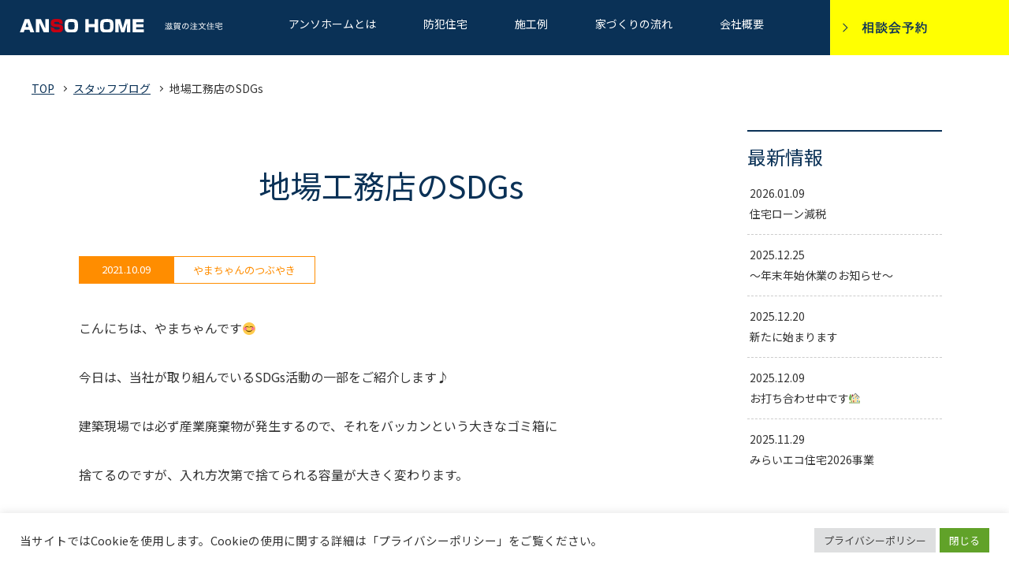

--- FILE ---
content_type: text/html; charset=UTF-8
request_url: https://www.anso.jp/staffblog/staffblog-11190/
body_size: 62684
content:
<!DOCTYPE HTML>
<html lang="ja">
<head>
<!-- Google tag (gtag.js) -->
<script async src="https://www.googletagmanager.com/gtag/js?id=G-C9Z18TS513"></script>
<script>
  window.dataLayer = window.dataLayer || [];
  function gtag(){dataLayer.push(arguments);}
  gtag('js', new Date());

  gtag('config', 'G-C9Z18TS513');
</script>

<!-- Google Tag Manager -->
<script>(function(w,d,s,l,i){w[l]=w[l]||[];w[l].push({'gtm.start':
new Date().getTime(),event:'gtm.js'});var f=d.getElementsByTagName(s)[0],
j=d.createElement(s),dl=l!='dataLayer'?'&l='+l:'';j.async=true;j.src=
'https://www.googletagmanager.com/gtm.js?id='+i+dl;f.parentNode.insertBefore(j,f);
})(window,document,'script','dataLayer','GTM-NXX89CC3');</script>
<!-- End Google Tag Manager -->

<meta charset="utf-8">
<meta http-equiv="Content-Script-Type" content="text/javascript" />
<meta http-equiv="Content-Style-Type" content="text/css" />
<meta http-equiv="X-UA-Compatible" content="IE=Edge">
<meta name="viewport" content="width=device-width">
<link rel="shortcut icon" type="image/x-icon" href="/assets/img/common/favicon2020.ico">
<meta name="thumbnail" content="https://www.anso.jp/manage/wp-content/uploads/2023/07/2f096b1eacd9e9c8ef450ebe076c4566.jpg" />

<!--gtm-->
<!-- Google Tag Manager -->
<script>(function(w,d,s,l,i){w[l]=w[l]||[];w[l].push({'gtm.start':
new Date().getTime(),event:'gtm.js'});var f=d.getElementsByTagName(s)[0],
j=d.createElement(s),dl=l!='dataLayer'?'&l='+l:'';j.async=true;j.src=
'https://www.googletagmanager.com/gtm.js?id='+i+dl;f.parentNode.insertBefore(j,f);
})(window,document,'script','dataLayer','GTM-WRD58NR');</script>
<!-- End Google Tag Manager -->
<link href="https://www.anso.jp/manage/wp-content/themes/anso/style.css" rel="stylesheet" />

<link href="/assets/css/import.css" rel="stylesheet" type="text/css" />
<link href="https://fonts.googleapis.com/css2?family=Noto+Sans+JP:wght@400;700;900&display=swap" rel="stylesheet">

<!--base.js-->
<script src="/assets/js/jquery-3.4.1.min.js" type="text/javascript"></script>
<script src="/assets/js/base.js" type="text/javascript"></script>



<script type="application/ld+json">
{
"@context" : "http://schema.org",
"@type" : "WebSite",
"name" : "株式会社アンソホーム",
"url" : "https://www.anso.jp/"
}
</script>

<meta name='robots' content='index, follow, max-image-preview:large, max-snippet:-1, max-video-preview:-1' />

	<!-- This site is optimized with the Yoast SEO plugin v20.0 - https://yoast.com/wordpress/plugins/seo/ -->
	<title>地場工務店のSDGs | スタッフブログ | 滋賀県近江八幡市の注文住宅は工務店の株式会社アンソホーム（ANSO HOME）</title>
	<meta name="description" content="「地場工務店のSDGs 」のページ。滋賀県の設計、注文住宅、新築、リフォーム、増改築、リノベーションのご相談は滋賀県近江八幡市、東近江市の木造住宅専門店、健康住宅、自然素材、耐震住宅、ナチュラルハウスの工務店、アンソホームへ。" />
	<link rel="canonical" href="https://www.anso.jp/staffblog/staffblog-11190/" />
	<meta property="og:locale" content="ja_JP" />
	<meta property="og:type" content="article" />
	<meta property="og:title" content="地場工務店のSDGs | スタッフブログ | 滋賀県近江八幡市の注文住宅は工務店の株式会社アンソホーム（ANSO HOME）" />
	<meta property="og:description" content="「地場工務店のSDGs 」のページ。滋賀県の設計、注文住宅、新築、リフォーム、増改築、リノベーションのご相談は滋賀県近江八幡市、東近江市の木造住宅専門店、健康住宅、自然素材、耐震住宅、ナチュラルハウスの工務店、アンソホームへ。" />
	<meta property="og:url" content="https://www.anso.jp/staffblog/staffblog-11190/" />
	<meta property="og:site_name" content="滋賀県近江八幡市の注文住宅は工務店の株式会社アンソホーム（ANSO HOME）" />
	<meta property="article:modified_time" content="2021-10-11T00:28:14+00:00" />
	<meta property="og:image" content="https://www.anso.jp/manage/wp-content/uploads/2021/10/40fabfcca3050d97c6727eb7a3534a73.jpg" />
	<meta property="og:image:width" content="1000" />
	<meta property="og:image:height" content="666" />
	<meta property="og:image:type" content="image/jpeg" />
	<meta name="twitter:card" content="summary_large_image" />
	<script type="application/ld+json" class="yoast-schema-graph">{"@context":"https://schema.org","@graph":[{"@type":"WebPage","@id":"https://www.anso.jp/staffblog/staffblog-11190/","url":"https://www.anso.jp/staffblog/staffblog-11190/","name":"地場工務店のSDGs | スタッフブログ | 滋賀県近江八幡市の注文住宅は工務店の株式会社アンソホーム（ANSO HOME）","isPartOf":{"@id":"https://www.anso.jp/#website"},"primaryImageOfPage":{"@id":"https://www.anso.jp/staffblog/staffblog-11190/#primaryimage"},"image":{"@id":"https://www.anso.jp/staffblog/staffblog-11190/#primaryimage"},"thumbnailUrl":"https://www.anso.jp/manage/wp-content/uploads/2021/10/40fabfcca3050d97c6727eb7a3534a73.jpg","datePublished":"2021-10-09T10:24:32+00:00","dateModified":"2021-10-11T00:28:14+00:00","description":"「地場工務店のSDGs 」のページ。滋賀県の設計、注文住宅、新築、リフォーム、増改築、リノベーションのご相談は滋賀県近江八幡市、東近江市の木造住宅専門店、健康住宅、自然素材、耐震住宅、ナチュラルハウスの工務店、アンソホームへ。","breadcrumb":{"@id":"https://www.anso.jp/staffblog/staffblog-11190/#breadcrumb"},"inLanguage":"ja","potentialAction":[{"@type":"ReadAction","target":["https://www.anso.jp/staffblog/staffblog-11190/"]}]},{"@type":"ImageObject","inLanguage":"ja","@id":"https://www.anso.jp/staffblog/staffblog-11190/#primaryimage","url":"https://www.anso.jp/manage/wp-content/uploads/2021/10/40fabfcca3050d97c6727eb7a3534a73.jpg","contentUrl":"https://www.anso.jp/manage/wp-content/uploads/2021/10/40fabfcca3050d97c6727eb7a3534a73.jpg","width":1000,"height":666,"caption":"SDGs 滋賀工務店　アンソホーム"},{"@type":"BreadcrumbList","@id":"https://www.anso.jp/staffblog/staffblog-11190/#breadcrumb","itemListElement":[{"@type":"ListItem","position":1,"name":"ホーム","item":"https://www.anso.jp/"},{"@type":"ListItem","position":2,"name":"スタッフブログ","item":"https://www.anso.jp/staffblog/"},{"@type":"ListItem","position":3,"name":"地場工務店のSDGs"}]},{"@type":"WebSite","@id":"https://www.anso.jp/#website","url":"https://www.anso.jp/","name":"滋賀県近江八幡市の注文住宅は工務店の株式会社アンソホーム（ANSO HOME）","description":"","potentialAction":[{"@type":"SearchAction","target":{"@type":"EntryPoint","urlTemplate":"https://www.anso.jp/?s={search_term_string}"},"query-input":"required name=search_term_string"}],"inLanguage":"ja"}]}</script>
	<!-- / Yoast SEO plugin. -->


<link rel='dns-prefetch' href='//yubinbango.github.io' />
<link rel='dns-prefetch' href='//www.google.com' />
<script type="text/javascript">
window._wpemojiSettings = {"baseUrl":"https:\/\/s.w.org\/images\/core\/emoji\/14.0.0\/72x72\/","ext":".png","svgUrl":"https:\/\/s.w.org\/images\/core\/emoji\/14.0.0\/svg\/","svgExt":".svg","source":{"concatemoji":"https:\/\/www.anso.jp\/manage\/wp-includes\/js\/wp-emoji-release.min.js?ver=6.1.1"}};
/*! This file is auto-generated */
!function(e,a,t){var n,r,o,i=a.createElement("canvas"),p=i.getContext&&i.getContext("2d");function s(e,t){var a=String.fromCharCode,e=(p.clearRect(0,0,i.width,i.height),p.fillText(a.apply(this,e),0,0),i.toDataURL());return p.clearRect(0,0,i.width,i.height),p.fillText(a.apply(this,t),0,0),e===i.toDataURL()}function c(e){var t=a.createElement("script");t.src=e,t.defer=t.type="text/javascript",a.getElementsByTagName("head")[0].appendChild(t)}for(o=Array("flag","emoji"),t.supports={everything:!0,everythingExceptFlag:!0},r=0;r<o.length;r++)t.supports[o[r]]=function(e){if(p&&p.fillText)switch(p.textBaseline="top",p.font="600 32px Arial",e){case"flag":return s([127987,65039,8205,9895,65039],[127987,65039,8203,9895,65039])?!1:!s([55356,56826,55356,56819],[55356,56826,8203,55356,56819])&&!s([55356,57332,56128,56423,56128,56418,56128,56421,56128,56430,56128,56423,56128,56447],[55356,57332,8203,56128,56423,8203,56128,56418,8203,56128,56421,8203,56128,56430,8203,56128,56423,8203,56128,56447]);case"emoji":return!s([129777,127995,8205,129778,127999],[129777,127995,8203,129778,127999])}return!1}(o[r]),t.supports.everything=t.supports.everything&&t.supports[o[r]],"flag"!==o[r]&&(t.supports.everythingExceptFlag=t.supports.everythingExceptFlag&&t.supports[o[r]]);t.supports.everythingExceptFlag=t.supports.everythingExceptFlag&&!t.supports.flag,t.DOMReady=!1,t.readyCallback=function(){t.DOMReady=!0},t.supports.everything||(n=function(){t.readyCallback()},a.addEventListener?(a.addEventListener("DOMContentLoaded",n,!1),e.addEventListener("load",n,!1)):(e.attachEvent("onload",n),a.attachEvent("onreadystatechange",function(){"complete"===a.readyState&&t.readyCallback()})),(e=t.source||{}).concatemoji?c(e.concatemoji):e.wpemoji&&e.twemoji&&(c(e.twemoji),c(e.wpemoji)))}(window,document,window._wpemojiSettings);
</script>
<style type="text/css">
img.wp-smiley,
img.emoji {
	display: inline !important;
	border: none !important;
	box-shadow: none !important;
	height: 1em !important;
	width: 1em !important;
	margin: 0 0.07em !important;
	vertical-align: -0.1em !important;
	background: none !important;
	padding: 0 !important;
}
</style>
	<link rel='stylesheet' id='wp-block-library-css' href='https://www.anso.jp/manage/wp-includes/css/dist/block-library/style.min.css?ver=6.1.1' type='text/css' media='all' />
<link rel='stylesheet' id='classic-theme-styles-css' href='https://www.anso.jp/manage/wp-includes/css/classic-themes.min.css?ver=1' type='text/css' media='all' />
<style id='global-styles-inline-css' type='text/css'>
body{--wp--preset--color--black: #000000;--wp--preset--color--cyan-bluish-gray: #abb8c3;--wp--preset--color--white: #ffffff;--wp--preset--color--pale-pink: #f78da7;--wp--preset--color--vivid-red: #cf2e2e;--wp--preset--color--luminous-vivid-orange: #ff6900;--wp--preset--color--luminous-vivid-amber: #fcb900;--wp--preset--color--light-green-cyan: #7bdcb5;--wp--preset--color--vivid-green-cyan: #00d084;--wp--preset--color--pale-cyan-blue: #8ed1fc;--wp--preset--color--vivid-cyan-blue: #0693e3;--wp--preset--color--vivid-purple: #9b51e0;--wp--preset--gradient--vivid-cyan-blue-to-vivid-purple: linear-gradient(135deg,rgba(6,147,227,1) 0%,rgb(155,81,224) 100%);--wp--preset--gradient--light-green-cyan-to-vivid-green-cyan: linear-gradient(135deg,rgb(122,220,180) 0%,rgb(0,208,130) 100%);--wp--preset--gradient--luminous-vivid-amber-to-luminous-vivid-orange: linear-gradient(135deg,rgba(252,185,0,1) 0%,rgba(255,105,0,1) 100%);--wp--preset--gradient--luminous-vivid-orange-to-vivid-red: linear-gradient(135deg,rgba(255,105,0,1) 0%,rgb(207,46,46) 100%);--wp--preset--gradient--very-light-gray-to-cyan-bluish-gray: linear-gradient(135deg,rgb(238,238,238) 0%,rgb(169,184,195) 100%);--wp--preset--gradient--cool-to-warm-spectrum: linear-gradient(135deg,rgb(74,234,220) 0%,rgb(151,120,209) 20%,rgb(207,42,186) 40%,rgb(238,44,130) 60%,rgb(251,105,98) 80%,rgb(254,248,76) 100%);--wp--preset--gradient--blush-light-purple: linear-gradient(135deg,rgb(255,206,236) 0%,rgb(152,150,240) 100%);--wp--preset--gradient--blush-bordeaux: linear-gradient(135deg,rgb(254,205,165) 0%,rgb(254,45,45) 50%,rgb(107,0,62) 100%);--wp--preset--gradient--luminous-dusk: linear-gradient(135deg,rgb(255,203,112) 0%,rgb(199,81,192) 50%,rgb(65,88,208) 100%);--wp--preset--gradient--pale-ocean: linear-gradient(135deg,rgb(255,245,203) 0%,rgb(182,227,212) 50%,rgb(51,167,181) 100%);--wp--preset--gradient--electric-grass: linear-gradient(135deg,rgb(202,248,128) 0%,rgb(113,206,126) 100%);--wp--preset--gradient--midnight: linear-gradient(135deg,rgb(2,3,129) 0%,rgb(40,116,252) 100%);--wp--preset--duotone--dark-grayscale: url('#wp-duotone-dark-grayscale');--wp--preset--duotone--grayscale: url('#wp-duotone-grayscale');--wp--preset--duotone--purple-yellow: url('#wp-duotone-purple-yellow');--wp--preset--duotone--blue-red: url('#wp-duotone-blue-red');--wp--preset--duotone--midnight: url('#wp-duotone-midnight');--wp--preset--duotone--magenta-yellow: url('#wp-duotone-magenta-yellow');--wp--preset--duotone--purple-green: url('#wp-duotone-purple-green');--wp--preset--duotone--blue-orange: url('#wp-duotone-blue-orange');--wp--preset--font-size--small: 13px;--wp--preset--font-size--medium: 20px;--wp--preset--font-size--large: 36px;--wp--preset--font-size--x-large: 42px;--wp--preset--spacing--20: 0.44rem;--wp--preset--spacing--30: 0.67rem;--wp--preset--spacing--40: 1rem;--wp--preset--spacing--50: 1.5rem;--wp--preset--spacing--60: 2.25rem;--wp--preset--spacing--70: 3.38rem;--wp--preset--spacing--80: 5.06rem;}:where(.is-layout-flex){gap: 0.5em;}body .is-layout-flow > .alignleft{float: left;margin-inline-start: 0;margin-inline-end: 2em;}body .is-layout-flow > .alignright{float: right;margin-inline-start: 2em;margin-inline-end: 0;}body .is-layout-flow > .aligncenter{margin-left: auto !important;margin-right: auto !important;}body .is-layout-constrained > .alignleft{float: left;margin-inline-start: 0;margin-inline-end: 2em;}body .is-layout-constrained > .alignright{float: right;margin-inline-start: 2em;margin-inline-end: 0;}body .is-layout-constrained > .aligncenter{margin-left: auto !important;margin-right: auto !important;}body .is-layout-constrained > :where(:not(.alignleft):not(.alignright):not(.alignfull)){max-width: var(--wp--style--global--content-size);margin-left: auto !important;margin-right: auto !important;}body .is-layout-constrained > .alignwide{max-width: var(--wp--style--global--wide-size);}body .is-layout-flex{display: flex;}body .is-layout-flex{flex-wrap: wrap;align-items: center;}body .is-layout-flex > *{margin: 0;}:where(.wp-block-columns.is-layout-flex){gap: 2em;}.has-black-color{color: var(--wp--preset--color--black) !important;}.has-cyan-bluish-gray-color{color: var(--wp--preset--color--cyan-bluish-gray) !important;}.has-white-color{color: var(--wp--preset--color--white) !important;}.has-pale-pink-color{color: var(--wp--preset--color--pale-pink) !important;}.has-vivid-red-color{color: var(--wp--preset--color--vivid-red) !important;}.has-luminous-vivid-orange-color{color: var(--wp--preset--color--luminous-vivid-orange) !important;}.has-luminous-vivid-amber-color{color: var(--wp--preset--color--luminous-vivid-amber) !important;}.has-light-green-cyan-color{color: var(--wp--preset--color--light-green-cyan) !important;}.has-vivid-green-cyan-color{color: var(--wp--preset--color--vivid-green-cyan) !important;}.has-pale-cyan-blue-color{color: var(--wp--preset--color--pale-cyan-blue) !important;}.has-vivid-cyan-blue-color{color: var(--wp--preset--color--vivid-cyan-blue) !important;}.has-vivid-purple-color{color: var(--wp--preset--color--vivid-purple) !important;}.has-black-background-color{background-color: var(--wp--preset--color--black) !important;}.has-cyan-bluish-gray-background-color{background-color: var(--wp--preset--color--cyan-bluish-gray) !important;}.has-white-background-color{background-color: var(--wp--preset--color--white) !important;}.has-pale-pink-background-color{background-color: var(--wp--preset--color--pale-pink) !important;}.has-vivid-red-background-color{background-color: var(--wp--preset--color--vivid-red) !important;}.has-luminous-vivid-orange-background-color{background-color: var(--wp--preset--color--luminous-vivid-orange) !important;}.has-luminous-vivid-amber-background-color{background-color: var(--wp--preset--color--luminous-vivid-amber) !important;}.has-light-green-cyan-background-color{background-color: var(--wp--preset--color--light-green-cyan) !important;}.has-vivid-green-cyan-background-color{background-color: var(--wp--preset--color--vivid-green-cyan) !important;}.has-pale-cyan-blue-background-color{background-color: var(--wp--preset--color--pale-cyan-blue) !important;}.has-vivid-cyan-blue-background-color{background-color: var(--wp--preset--color--vivid-cyan-blue) !important;}.has-vivid-purple-background-color{background-color: var(--wp--preset--color--vivid-purple) !important;}.has-black-border-color{border-color: var(--wp--preset--color--black) !important;}.has-cyan-bluish-gray-border-color{border-color: var(--wp--preset--color--cyan-bluish-gray) !important;}.has-white-border-color{border-color: var(--wp--preset--color--white) !important;}.has-pale-pink-border-color{border-color: var(--wp--preset--color--pale-pink) !important;}.has-vivid-red-border-color{border-color: var(--wp--preset--color--vivid-red) !important;}.has-luminous-vivid-orange-border-color{border-color: var(--wp--preset--color--luminous-vivid-orange) !important;}.has-luminous-vivid-amber-border-color{border-color: var(--wp--preset--color--luminous-vivid-amber) !important;}.has-light-green-cyan-border-color{border-color: var(--wp--preset--color--light-green-cyan) !important;}.has-vivid-green-cyan-border-color{border-color: var(--wp--preset--color--vivid-green-cyan) !important;}.has-pale-cyan-blue-border-color{border-color: var(--wp--preset--color--pale-cyan-blue) !important;}.has-vivid-cyan-blue-border-color{border-color: var(--wp--preset--color--vivid-cyan-blue) !important;}.has-vivid-purple-border-color{border-color: var(--wp--preset--color--vivid-purple) !important;}.has-vivid-cyan-blue-to-vivid-purple-gradient-background{background: var(--wp--preset--gradient--vivid-cyan-blue-to-vivid-purple) !important;}.has-light-green-cyan-to-vivid-green-cyan-gradient-background{background: var(--wp--preset--gradient--light-green-cyan-to-vivid-green-cyan) !important;}.has-luminous-vivid-amber-to-luminous-vivid-orange-gradient-background{background: var(--wp--preset--gradient--luminous-vivid-amber-to-luminous-vivid-orange) !important;}.has-luminous-vivid-orange-to-vivid-red-gradient-background{background: var(--wp--preset--gradient--luminous-vivid-orange-to-vivid-red) !important;}.has-very-light-gray-to-cyan-bluish-gray-gradient-background{background: var(--wp--preset--gradient--very-light-gray-to-cyan-bluish-gray) !important;}.has-cool-to-warm-spectrum-gradient-background{background: var(--wp--preset--gradient--cool-to-warm-spectrum) !important;}.has-blush-light-purple-gradient-background{background: var(--wp--preset--gradient--blush-light-purple) !important;}.has-blush-bordeaux-gradient-background{background: var(--wp--preset--gradient--blush-bordeaux) !important;}.has-luminous-dusk-gradient-background{background: var(--wp--preset--gradient--luminous-dusk) !important;}.has-pale-ocean-gradient-background{background: var(--wp--preset--gradient--pale-ocean) !important;}.has-electric-grass-gradient-background{background: var(--wp--preset--gradient--electric-grass) !important;}.has-midnight-gradient-background{background: var(--wp--preset--gradient--midnight) !important;}.has-small-font-size{font-size: var(--wp--preset--font-size--small) !important;}.has-medium-font-size{font-size: var(--wp--preset--font-size--medium) !important;}.has-large-font-size{font-size: var(--wp--preset--font-size--large) !important;}.has-x-large-font-size{font-size: var(--wp--preset--font-size--x-large) !important;}
.wp-block-navigation a:where(:not(.wp-element-button)){color: inherit;}
:where(.wp-block-columns.is-layout-flex){gap: 2em;}
.wp-block-pullquote{font-size: 1.5em;line-height: 1.6;}
</style>
<link rel='stylesheet' id='contact-form-7-css' href='https://www.anso.jp/manage/wp-content/plugins/contact-form-7/includes/css/styles.css?ver=5.7.3' type='text/css' media='all' />
<link rel='stylesheet' id='cookie-law-info-css' href='https://www.anso.jp/manage/wp-content/plugins/cookie-law-info/legacy/public/css/cookie-law-info-public.css?ver=3.0.8' type='text/css' media='all' />
<link rel='stylesheet' id='cookie-law-info-gdpr-css' href='https://www.anso.jp/manage/wp-content/plugins/cookie-law-info/legacy/public/css/cookie-law-info-gdpr.css?ver=3.0.8' type='text/css' media='all' />
<link rel='stylesheet' id='wp-pagenavi-css' href='https://www.anso.jp/manage/wp-content/plugins/wp-pagenavi/pagenavi-css.css?ver=2.70' type='text/css' media='all' />
<link rel='stylesheet' id='tablepress-default-css' href='https://www.anso.jp/manage/wp-content/plugins/tablepress/css/build/default.css?ver=2.0.4' type='text/css' media='all' />
<link rel='stylesheet' id='jquery.lightbox.min.css-css' href='https://www.anso.jp/manage/wp-content/plugins/wp-jquery-lightbox/styles/lightbox.min.css?ver=1.4.8.2' type='text/css' media='all' />
<script type='text/javascript' src='https://www.anso.jp/manage/wp-includes/js/jquery/jquery.min.js?ver=3.6.1' id='jquery-core-js'></script>
<script type='text/javascript' src='https://www.anso.jp/manage/wp-includes/js/jquery/jquery-migrate.min.js?ver=3.3.2' id='jquery-migrate-js'></script>
<script type='text/javascript' id='cookie-law-info-js-extra'>
/* <![CDATA[ */
var Cli_Data = {"nn_cookie_ids":[],"cookielist":[],"non_necessary_cookies":[],"ccpaEnabled":"","ccpaRegionBased":"","ccpaBarEnabled":"","strictlyEnabled":["necessary","obligatoire"],"ccpaType":"gdpr","js_blocking":"1","custom_integration":"","triggerDomRefresh":"","secure_cookies":""};
var cli_cookiebar_settings = {"animate_speed_hide":"500","animate_speed_show":"500","background":"#FFF","border":"#b1a6a6c2","border_on":"","button_1_button_colour":"#61a229","button_1_button_hover":"#4e8221","button_1_link_colour":"#fff","button_1_as_button":"1","button_1_new_win":"","button_2_button_colour":"#dedfe0","button_2_button_hover":"#b2b2b3","button_2_link_colour":"#444","button_2_as_button":"1","button_2_hidebar":"","button_3_button_colour":"#dedfe0","button_3_button_hover":"#b2b2b3","button_3_link_colour":"#333333","button_3_as_button":"1","button_3_new_win":"","button_4_button_colour":"#dedfe0","button_4_button_hover":"#b2b2b3","button_4_link_colour":"#333333","button_4_as_button":"1","button_7_button_colour":"#61a229","button_7_button_hover":"#4e8221","button_7_link_colour":"#fff","button_7_as_button":"1","button_7_new_win":"","font_family":"inherit","header_fix":"","notify_animate_hide":"1","notify_animate_show":"","notify_div_id":"#cookie-law-info-bar","notify_position_horizontal":"right","notify_position_vertical":"bottom","scroll_close":"","scroll_close_reload":"","accept_close_reload":"","reject_close_reload":"","showagain_tab":"","showagain_background":"#fff","showagain_border":"#000","showagain_div_id":"#cookie-law-info-again","showagain_x_position":"100px","text":"#333333","show_once_yn":"","show_once":"10000","logging_on":"","as_popup":"","popup_overlay":"1","bar_heading_text":"","cookie_bar_as":"banner","popup_showagain_position":"bottom-right","widget_position":"left"};
var log_object = {"ajax_url":"https:\/\/www.anso.jp\/manage\/wp-admin\/admin-ajax.php"};
/* ]]> */
</script>
<script type='text/javascript' src='https://www.anso.jp/manage/wp-content/plugins/cookie-law-info/legacy/public/js/cookie-law-info-public.js?ver=3.0.8' id='cookie-law-info-js'></script>
<link rel='shortlink' href='https://www.anso.jp/?p=11190' />
<link rel="llms-sitemap" href="https://www.anso.jp/llms.txt" />
<style type="text/css">.grecaptcha-badge {
    bottom: 70px !important;
    z-index: 10000 !important;
}</style>		<style type="text/css" id="wp-custom-css">
			#autozip {
	display: none!important;
}
.number-contents #zip {
	border: none;
}		</style>
		
</head>

<body class="staffblog-template-default single single-staffblog postid-11190" id="staffblog-11190">


<!-- Google Tag Manager (noscript) -->
<noscript><iframe src="https://www.googletagmanager.com/ns.html?id=GTM-NXX89CC3"
height="0" width="0" style="display:none;visibility:hidden"></iframe></noscript>
<!-- End Google Tag Manager (noscript) -->

	<div class="l-overlay"></div>
	<div id="l-wrapper">

		<header id="l-header">
		<div class="l-header__inner">
				
			<div class="l-header__logoArea">
				<div class="l-header__logo"><a href="/"><img src="/assets/img/common/header_logo.svg" alt="ANSO HOME 滋賀の注文住宅"></a></div>
			</div>

			<div class="l-header__gnaviArea">
				<div class="l-gnavi">
					<ul class="l-gnavi__list">
					<li class="l-gnavi__list__child">
						<a href="/about/">アンソホームとは</a>
						<ul class="gnavi__list__child">
							<li><a href="https://www.anso.jp/about/effort/">様々な取り組み</a></li>
							<li><a href="https://www.anso.jp/about/security/">家族の暮らしを守る「予知防犯」</a></li>
							<li><a href="https://www.anso.jp/about/living/">健康で豊かな「暮らし方提案」</a></li>
       <!-- 20240523 ヘッダーメニュー追加 -->
       <li><a href="https://www.anso.jp/warranty/">安心の60年長期保証</a></li>
       <li><a href="https://www.anso.jp/security/">防犯環境設計</a></li>
       <!-- //20240523 ヘッダーメニュー追加 -->
						</ul>
					</li>
						<li><a href="/model/">防犯住宅</a></li>
						<li><a href="/works/">施工例</a></li>
						<li><a href="/flow/">家づくりの流れ</a></li>
      <!-- 20240523 ヘッダーメニュー追加 -->
						<li class="l-gnavi__list__child">
       <a href="/company/">会社概要</a>
       <ul class="gnavi__list__child">
        <li><a href="https://www.anso.jp/staff/">スタッフ紹介</a></li>
       </ul>
      </li>
      <!-- //20240523 ヘッダーメニュー追加 -->
					</ul>
				</div>
			</div><!--/header__gnaviArea-->

			<div class="l-header__btnArea">
				<div class="l-header__btn"><a href="/consultation/"><img src="/assets/img/common/btn_consultation.jpg" alt="相談会予約"></a></div>
			</div>
			
		</div>
	</header>

	<div class="l-spDrawerMenuBtn" href="">
		<span></span>
		<span></span>
		<span></span>
	</div>

    <style>
        @media (max-width: 896px) {
            .l-spDrawerMenu { background-color: rgba(0, 0, 0, 0.8);}
        }
    </style>
	<div class="l-spDrawerMenu">
		<div class="l-spAcdionMenu">
			<div class="l-spAcdionMenu__ttlLink"><a href="/">TOP</a></div>
			<div class="l-spAcdionMenu__ttlLink">
				<a href="/about/">アンソホームとは</a>
				<span class="l-spAcdionMenu__ttlLink_child">
					<a href="https://www.anso.jp/about/effort/">様々な取り組み</a>
				</span>
				<span class="l-spAcdionMenu__ttlLink_child">
					<a href="https://www.anso.jp/about/security/">家族の暮らしを守る「予知防犯」</a>
				</span>
				<span class="l-spAcdionMenu__ttlLink_child">
					<a href="https://www.anso.jp/about/living/">健康で豊かな「暮らし方提案」</a>
				</span>
    <!-- 20240523 ヘッダーメニュー追加 -->
    <span class="l-spAcdionMenu__ttlLink_child">
					<a href="https://www.anso.jp/warranty/">安心の60年長期保証</a>
				</span>
    <span class="l-spAcdionMenu__ttlLink_child">
					<a href="https://www.anso.jp/security/">防犯環境設計</a>
				</span>
    <!-- //20240523 ヘッダーメニュー追加 -->
			</div>
			<div class="l-spAcdionMenu__ttlLink"><a href="/model/">防犯住宅</a></div>
			<div class="l-spAcdionMenu__ttlLink"><a href="/point/">アンソホーム5つの常識</a></div>
			<div class="l-spAcdionMenu__ttlLink"><a href="/flow/">家づくりの流れ</a></div>
			<div class="l-spAcdionMenu__ttlLink"><a href="/works/">施工例</a></div>
			<div class="l-spAcdionMenu__ttlLink"><a href="/club/">あんそ倶楽部</a></div>
			<div class="l-spAcdionMenu__ttlLink"><a href="/staff/">スタッフ紹介</a></div>
			<div class="l-spAcdionMenu__ttlLink"><a href="/staffblog/">スタッフブログ</a></div>
			<div class="l-spAcdionMenu__ttlLink"><a href="/bouhan/">防犯掲示板</a></div>
			<div class="l-spAcdionMenu__ttlLink"><a href="/consultation/">見学会・相談会予約</a></div>
			<div class="l-spAcdionMenu__ttlLink"><a href="/security/">アンソホームの<br>防犯環境設計</a></div>
			<div class="l-spAcdionMenu__ttlLink">
    <a href="/company/">会社概要</a>
    <!-- 20240523 ヘッダーメニュー追加 -->
    <span class="l-spAcdionMenu__ttlLink_child">
     <a href="https://www.anso.jp/staff/">スタッフ紹介</a>
    </span>
    <!-- //20240523 ヘッダーメニュー追加 -->
   </div>
			<div class="l-spAcdionMenu__ttlLink"><a href="/info/">お知らせ</a></div>
			<div class="l-spAcdionMenu__ttlLink"><a href="/site-map/">サイトマップ</a></div>
			<div class="l-spAcdionMenu__ttlLink"><a href="/doc-request/">資料請求</a></div>
			<div class="l-spAcdionMenu__ttlLink"><a href="/contact/">お問い合わせ</a></div>
			<div class="l-spAcdionMenu__ttlLink"><a href="/privacy/">プライバシーポリシー</a></div>
			<div class="l-spAcdionMenu__ttlLink"><a href="/link/">リンク</a></div>
		</div>
	</div>

		<div class="c-topicPath">
			<div class="container-fluid">
				<div class="c-topicPath__inner">
					<ul>
						<!-- Breadcrumb NavXT 7.1.0 -->
<li class="home"><span property="itemListElement" typeof="ListItem"><a property="item" typeof="WebPage" title="Go to 滋賀県近江八幡市の注文住宅は工務店の株式会社アンソホーム（ANSO HOME）." href="https://www.anso.jp" class="home" ><span property="name">TOP</span></a><meta property="position" content="1"></span></li>
<li class="archive post-staffblog-archive"><span property="itemListElement" typeof="ListItem"><a property="item" typeof="WebPage" title="Go to スタッフブログ." href="https://www.anso.jp/staffblog/" class="archive post-staffblog-archive" ><span property="name">スタッフブログ</span></a><meta property="position" content="2"></span></li>
<li class="post post-staffblog current-item"><span property="itemListElement" typeof="ListItem"><span property="name" class="post post-staffblog current-item">地場工務店のSDGs</span><meta property="url" content="https://www.anso.jp/staffblog/staffblog-11190/"><meta property="position" content="3"></span></li>
					</ul>
				</div>
			</div><!--/container-->
		</div><!--/ topicPath -->
<div id="l-contents">

<div class="container c-myContainer">
<div class="row l-myRow">
<div id="l-main" class="col-md-9">

<div class="c-entryDetail">
<div class="container c-myContainer">

<div class="row u-mt40">
	<h1 class="c-ttl -l u-txt_c col-12 u-mb60 u-sp-mb40">地場工務店のSDGs</h1>
</div>

<div class="c-entryDetail__meta">
	<div class="date -staffBlog">2021.10.09</div>

					<div class="cate -staffBlog">やまちゃんのつぶやき</div>
</div><!--/c-entryDetail__meta-->

<div class="c-entryDetail__body">

<p>こんにちは、やまちゃんです😊</p>
<p>今日は、当社が取り組んでいるSDGs活動の一部をご紹介します♪</p>
<p>建築現場では必ず産業廃棄物が発生するので、それをバッカンという大きなゴミ箱に</p>
<p>捨てるのですが、入れ方次第で捨てられる容量が大きく変わります。</p>
<p>バッカンは交換するたびに、運搬・焼却・選別等のためにCO2が発生するので交換回数が少ない</p>
<p>ほど微力ですが環境保全活動に貢献できるんですよね😤</p>
<p>そこで各業者様にご協力頂き、バッカンの交換回数をなるべく減らせるようにしております🏭</p>
<p><img decoding="async" src="https://www.anso.jp/manage/wp-content/uploads/2021/10/c7d3e84b500204e282745bf7273d341c-300x225.jpg" alt="工務店SDGs　現場管理" class="alignnone  wp-image-11192" width="369" height="278" srcset="https://www.anso.jp/manage/wp-content/uploads/2021/10/c7d3e84b500204e282745bf7273d341c-300x225.jpg 300w, https://www.anso.jp/manage/wp-content/uploads/2021/10/c7d3e84b500204e282745bf7273d341c-1024x768.jpg 1024w, https://www.anso.jp/manage/wp-content/uploads/2021/10/c7d3e84b500204e282745bf7273d341c-768x576.jpg 768w, https://www.anso.jp/manage/wp-content/uploads/2021/10/c7d3e84b500204e282745bf7273d341c-1536x1152.jpg 1536w, https://www.anso.jp/manage/wp-content/uploads/2021/10/c7d3e84b500204e282745bf7273d341c-2048x1536.jpg 2048w, https://www.anso.jp/manage/wp-content/uploads/2021/10/c7d3e84b500204e282745bf7273d341c-538x404.jpg 538w, https://www.anso.jp/manage/wp-content/uploads/2021/10/c7d3e84b500204e282745bf7273d341c-180x135.jpg 180w, https://www.anso.jp/manage/wp-content/uploads/2021/10/c7d3e84b500204e282745bf7273d341c-640x480.jpg 640w" sizes="(max-width: 369px) 100vw, 369px" /></p>
<p>写真のようにどの現場も綺麗に捨てて頂いております。いつもご協力頂きありがとうございます・・🙇‍♂️</p>
<p>&nbsp;</p>
<p>&nbsp;</p>
<p>未来を考えた家作りにご興味のある方はぜひアンソホームまで！</p>
<p>&nbsp;</p>
<p><a href="https://www.anso.jp/">滋賀県 近江八幡の注文建築は株式会社アンソホーム（ANSO HOME）。新築、建替え、防犯住宅も。</a></p>
<p>&nbsp;</p>
<p>&nbsp;</p>
<p>&nbsp;</p>
<p>&nbsp;</p>

</div>
<!--/ c-entryDetail__body -->

			<div class="row">
				<div class="col-lg-6 col-8 u-mt40 mx-auto">
					<div class="c-btnLink"><a href="/staffblog/">一覧へ戻る</a></div>
				</div><!-- /.col-md-6 -->
			</div>
</div>
<!--/container-->
</div>
<!-- / c-entryDetail --> 

</div>
<!-- /l-main -->

<div id="l-side" class="col-md-3">
<div class="l-side__inner">

		<div class="c-sideSection">
			<div class="c-sideTtl -l">最新情報</div>
			<ul class="c-sideEntryList clearfix">

									<li class="c-sideEntryList__item">
						<a href="https://www.anso.jp/staffblog/staffblog-15422/">
							<div class="date">2026.01.09</div>
							<div class="ttl">住宅ローン減税</div>
						</a>
					</li>
									<li class="c-sideEntryList__item">
						<a href="https://www.anso.jp/staffblog/staffblog-15410/">
							<div class="date">2025.12.25</div>
							<div class="ttl">～年末年始休業のお知らせ～</div>
						</a>
					</li>
									<li class="c-sideEntryList__item">
						<a href="https://www.anso.jp/staffblog/staffblog-15391/">
							<div class="date">2025.12.20</div>
							<div class="ttl">新たに始まります</div>
						</a>
					</li>
									<li class="c-sideEntryList__item">
						<a href="https://www.anso.jp/staffblog/staffblog-15359/">
							<div class="date">2025.12.09</div>
							<div class="ttl">お打ち合わせ中です🏡</div>
						</a>
					</li>
									<li class="c-sideEntryList__item">
						<a href="https://www.anso.jp/staffblog/staffblog-15351/">
							<div class="date">2025.11.29</div>
							<div class="ttl">みらいエコ住宅2026事業</div>
						</a>
					</li>
							
		</ul>
		<!--/c-sideEntryList--> 
	</div>
	<!--/c-sideSection-->

	<div class="c-sideSection">
		<div class="c-sideTtl -l">カテゴリ</div>
		<ul class="c-archiveNavi">
				<li class="cat-item cat-item-7"><a href="https://www.anso.jp/staffblog/staffblog_cat/staff-daily/">スタッフの日常 (189)</a>
</li>
	<li class="cat-item cat-item-8"><a href="https://www.anso.jp/staffblog/staffblog_cat/wasabi-diary/">わさび日記 (359)</a>
</li>
	<li class="cat-item cat-item-9"><a href="https://www.anso.jp/staffblog/staffblog_cat/tencho-tweet/">店長のつぶやき (183)</a>
<ul class='children'>
	<li class="cat-item cat-item-10"><a href="https://www.anso.jp/staffblog/staffblog_cat/tencho-tweet/yamachan-tweet/">やまちゃんのつぶやき (160)</a>
</li>
</ul>
</li>
	<li class="cat-item cat-item-11"><a href="https://www.anso.jp/staffblog/staffblog_cat/cate-none/">未分類 (28)</a>
</li>
	<li class="cat-item cat-item-12"><a href="https://www.anso.jp/staffblog/staffblog_cat/genba-dayori/">現場便り (107)</a>
</li>
	<li class="cat-item cat-item-13"><a href="https://www.anso.jp/staffblog/staffblog_cat/music-room/">音楽室 (21)</a>
</li>
		</ul>
	</div>
	<!--/c-sideSection-->

</div>
<!--/l-side__inner--> 
</div>
<!--/l-side-->


</div>
<!-- /.row -->
</div>
<!-- /.container c-myContainer -->



</div>
<!--/l-contents-->

<div class="c-secInq">
<div class="c-section -conPd">
<div class="container c-myContainer">
<div class="c-secInq__box">
<img src="/assets/img/common/icon_inq_free.svg" class="icon" alt="FREE">
<div class="row c-myRow -gutter30">
<div class="col-md-4 box thumb">
<img src="/assets/img/common/inq_img01.jpg" alt="カタログ画像">
</div>
<!-- /.col-md-4 -->

<div class="col-md-8 box">
<div class="ttl">カタログや防犯住宅資料を無料でお届け！</div>
<div class="txt">アンソホームの施工例や、防犯住宅の詳細などをご覧いただけます。</div>
<div class="row">
<div class="col-md-5"><div class="c-btnLink btn -reqCatalog"><a href="/doc-request/"><span class="-nextArw">資料請求</span></a></div></div>
<div class="col-md-7">
<p class="u-f14 u-mb10">お電話の場合</p>
<p class="u-mb10"><a href="tel:0120-05-3005" id="tel__secInqFooter"><img src="/assets/img/common/inq_tel_img.svg" alt="0120-05-3005"></a></p>
<p class="u-f14">営業時間9:00〜18:00 <br class="d-sm-none">毎週火・水曜定休</p>
</div>

</div>
<!-- /.row -->

</div>
<!-- /.col-md-8 -->
</div>
<!-- /.row -->
</div>
<!-- /.c-secInq__box -->
</div>
<!-- /.container c-myContainer -->
</div>
<!-- /.c-section -->
</div>
<!-- /.c-secInq -->

<div class="p-secSiteBnr">
<div class="c-section -conPd -bgColorGray">
<div class="container c-myContainer">
<div class="row">
 <!-- 20240418 画像テキスト化 -->
 <div class="col-md-4 bnr cmn-bnr">
  <a href="/about/effort/">
   <div class="cmn-bnr-inner">
    <img src="https://www.anso.jp/assets/img/common/c_bnr_about_effort.jpg" alt="様々な取り組み">
    <p>様々な取り組み</p>
   </div>
  </a>
 </div>
 <div class="col-md-4 bnr cmn-bnr">
  <a href="/warranty/">
   <div class="cmn-bnr-inner">
    <img src="https://www.anso.jp/assets/img/common/c_bnr_warranty.jpg" alt="安心の60年長期保証">
    <p>安心の60年<br>長期保証</p>
   </div>
  </a>
 </div>
 <div class="col-md-4 bnr cmn-bnr">
  <a href="/security/">
   <div class="cmn-bnr-inner">
    <img src="https://www.anso.jp/assets/img/common/c_bnr_security.jpg" alt="アンソホームの防犯 環境設計">
    <p>アンソホームの<br>防犯環境設計</p>
   </div>
  </a>
 </div>
 <div class="col-md-4 bnr cmn-bnr">
  <a href="/about/security/">
   <div class="cmn-bnr-inner">
    <img src="https://www.anso.jp/assets/img/common/c_bnr_about_security.jpg" alt="家族の暮らしを守る予知防犯">
    <p>家族の暮らしを守る<br>予知防犯</p>
   </div>
  </a>
 </div>
 <div class="col-md-4 bnr cmn-bnr">
  <a href="/about/living/">
   <div class="cmn-bnr-inner">
    <img src="https://www.anso.jp/assets/img/common/c_bnr_about_living.jpg" alt="健康で豊かな暮らし方提案">
    <p>健康で豊かな<br>暮らし方提案</p>
   </div>
  </a>
 </div>
 <div class="col-md-4 bnr cmn-bnr">
  <a href="/staffblog/">
   <div class="cmn-bnr-inner">
    <img src="https://www.anso.jp/assets/img/common/c_bnr_staff.jpg" alt="スタッフブログ">
    <p>スタッフブログ</p>
   </div>
  </a>
 </div>
 <div class="col-md-4"></div>
 <div class="col-md-4 bnr"><a href="/sdgs/"><img src="/assets/img/common/korabo.svg" alt="SDGs宣言"></a></div>
 <div class="col-md-4"></div>
 <!-- //20240418 画像テキスト化 -->
</div>
<!-- /.row -->
</div>
<!-- /.container c-myContainer -->
</div>
<!-- /.c-section -->
</div>
<!-- /.p-secSiteBnr -->


<div class="p-secSnsBnr">
<div class="container c-myContainer">
<div class="row c-myRow">

<div class="col-md-3 offset-md-3 u-sp-mb20"><a href="https://www.facebook.com/anso.omihachiman/" target="_blank"><img src="/assets/img/common/bnr_fb.svg" class="w100p" alt="Facebook Page"></a></div>
<div class="col-md-3"><a href="https://www.instagram.com/ansohome_shiga/" target="_blank"><img src="/assets/img/common/bnr_insta.svg" class="w100p" alt="Instagram"></a></div>
</div>
<!-- /.row -->
</div>
<!-- /.container c-myContainer -->
</div>
<!-- /.p-secSnsBnr -->


<div class="l-spFooterNavi">
<ul class="l-spFooterNavi__list">
<li class="btn01"><a href="tel:0120-053-005" id="tel__spFooterNavi"><img src="/assets/img/common/sp_foot_nav_tel.svg" class="img" alt="tel:0120-053-005"></a></li>
<li class="btn02"><a href="/doc-request/"><img src="/assets/img/common/sp_foot_nav_txt01.svg" class="img" alt="資料請求"></a></li>
<li class="btn03"><a href="/consultation/"><img src="/assets/img/common/sp_foot_nav_txt02.svg" class="img" alt="相談会"></a></li>
</ul>
</div>


<div id="l-footer">
<div class="l-footer__inner">
<div class="container c-myContainer">
<div class="row">
<div class="col-md-4">
<div class="l-footerContent">

<div class="l-footerContent__logo"><a href="/"><img src="/assets/img/common/footer_logo.svg" alt="ANSO HOME" class="logo"></a></div>
<p class="l-footerContent__address">株式会社アンソホーム<br>
〒523-0061<br>
滋賀県近江八幡市江頭町455</p>
<script type="application/ld+json">
    {
    "@context": "http://schema.org",
    "@type": "Corporation",
    "name": "株式会社アンソホーム",
    "address": {
    "@type": "PostalAddress",
    "postalCode": "5230061",
    "addressRegion": "滋賀県",
    "addressLocality": "近江八幡市",
    "streetAddress": "江頭町455"
    },
    "telephone": "+81120053005",
    "URL": "https://www.anso.jp/"
    }
</script>
<p class="l-footerContent__tel" style="margin-bottom: 10px;">
フリーダイヤル：<a href="tel:0120-05-3005" id="tel__footerContentFree">0120-05-3005</a><br>
TEL：<a href="tel:0748-31-3005" id="tel__footerContent">0748-31-3005</a>／FAX：0748-31-3317</p>

<!-- 20250120 -->
<style>
    .l-footerContent__bt {
        font-size: 13px;
        color: #fff;
        margin-bottom: 10px;
    }
</style>
<p class="l-footerContent__bt">
    営業時間：9:00～18:00<br>
    定休日：水曜日
</p>
<!-- 20250120 -->

<p class="l-footerContent__license" style="font-size: 13px; color: #fff;">
建設業／滋賀県知事（般-5）第42242号<br>
宅建業／滋賀県知事（3）第3345号</p>
</div>
<!-- /.l-footerContent -->
</div>
<!--/col-->
<div class="col-md-8">

<div class="l-footerNavi">
<ul class="l-footerNavi__list">
<li><a href="/">TOP</a></li>
<li><a href="/about/">アンソホームとは</a></li>
<li><a href="/point/">アンソホーム5つの常識</a></li>
<li><a href="/flow/">家づくりの流れ</a></li>
<li><a href="/works/">施工例</a></li>
</ul>
<ul class="l-footerNavi__list">
<li><a href="/club/">あんそ倶楽部</a></li>
<li><a href="/staff/">スタッフ紹介</a></li>
<li><a href="/staffblog/">スタッフブログ</a></li>
<li><a href="/bouhan/">防犯掲示板</a></li>
<li><a href="/consultation/">見学会・相談会予約</a></li>
<li><a href="/security/">アンソホームの防犯環境設計</a></li>
</ul>
<ul class="l-footerNavi__list">
<li><a href="/company/">会社概要</a></li>
<li><a href="/site-map/">サイトマップ</a></li>
<li><a href="/doc-request/">資料請求</a></li>
<li><a href="/contact/">お問い合わせ</a></li>
<li><a href="/privacy/">プライバシーポリシー</a></li>
<li><a href="/link/">リンク</a></li>
</ul>
</div>

</div><!--/col-->
</div>
<!-- /.row -->
<!--20231129-->
<style>
.footer-retouch-sec-copyright-a{
	color: #fff;	
	text-decoration: none;
}
</style>

<!-- 20250602 -->
<script type="application/ld+json">
{
"@context": "http://schema.org",
"@type": "SiteNavigationElement",
"hasPart": [
{"@type": "WebPage","name": "アンソホームとは",
"url": "https://www.anso.jp/about/"},
{"@type": "WebPage","name": "アンソホーム5つの常識",
"url": "https://www.anso.jp/point/"},
{"@type": "WebPage","name": "家づくりの流れ",
"url": "https://www.anso.jp/flow/"},
{"@type": "WebPage","name": "施工例",
"url": "https://www.anso.jp/works/"},
{"@type": "WebPage","name": "あんそ倶楽部",
"url": "https://www.anso.jp/club/"},
{"@type": "WebPage","name": "スタッフ紹介",
"url": "https://www.anso.jp/staff/"},
{"@type": "WebPage","name": "スタッフブログ",
"url": "https://www.anso.jp/staffblog/"},
{"@type": "WebPage","name": "防犯掲示板",
"url": "https://www.anso.jp/bouhan/"},
{"@type": "WebPage","name": "相談会予約",
"url": "https://www.anso.jp/consultation/"},
{"@type": "WebPage","name": "アンソホームの防犯環境設計",
"url": "https://www.anso.jp/security/"},
{"@type": "WebPage","name": "会社概要",
"url": "https://www.anso.jp/company/"},
{"@type": "WebPage","name": "サイトマップ",
"url": "https://www.anso.jp/site-map/"},
{"@type": "WebPage","name": "資料請求",
"url": "https://www.anso.jp/doc-request/"},
{"@type": "WebPage","name": "お問い合わせ",
"url": "https://www.anso.jp/contact/"},
{"@type": "WebPage","name": "プライバシーポリシー",
"url": "https://www.anso.jp/privacy/"},
{"@type": "WebPage","name": "関連リンク",
"url": "https://www.anso.jp/link/"}
]}
</script>
<!-- 20250602 -->

<div class="l-footer__copyright"><p>Copyright(C) <a class="footer-retouch-sec-copyright-a" href="https://www.anso.jp/">滋賀県近江八幡市の注文住宅は工務店の株式会社アンソホーム</a> <br class="d-sm-none">All Rights Reserved.</p></div>



</div>
<!-- /.container c-myContainer -->
</div>
<!-- /l-footer__inner-->
</div>
<!-- /l-footer-->

</div>
<!-- /wrapper -->

<!-- 20250120 -->
<style>
    .cmn-pagetop {
        height: 50px;
        width: 50px;
        position: fixed;
        right: 30px;
        /*bottom: 30px;*/
        bottom: 150px;
        background: #fff;
        border: solid 2px #000;
        border-radius: 50%;
        display: none;
        justify-content: center;
        align-items: center;
        z-index: 10000;
        cursor: pointer;
    }

    .cmn-pagetop-arrow {
        display: block;
        height: 10px;
        width: 10px;
        border-top: 3px solid #000;
        border-right: 3px solid #000;
        transform: translateY(20%) rotate(-45deg);
    }

    @media (max-width:896px) {

        .cmn-pagetop {
            bottom: 76px;
        }

        .cmn-pagetop-arrow {}
    }
</style>
<script>
    $(function () {
        const $pageTop = $("#cmn-js-pagetop");

        $(window).scroll(function () {
            if ($(window).scrollTop() > 1) {
                $pageTop.fadeIn(300).css('display', 'flex');
            } else {
                $pageTop.fadeOut(300);
            }
        });

        $pageTop.click(function () {
            $('html, body').animate({ scrollTop: 0 }, 300);
        });
    });
</script>
<button id="cmn-js-pagetop" class="cmn-pagetop"><span class="cmn-pagetop-arrow"></span></button>
<!-- 20250120 -->


<!--googleoff: all--><div id="cookie-law-info-bar" data-nosnippet="true"><span><div class="cli-bar-container cli-style-v2"><div class="cli-bar-message">当サイトではCookieを使用します。Cookieの使用に関する詳細は「プライバシーポリシー」をご覧ください。</div><div class="cli-bar-btn_container"><a href="https://www.anso.jp/privacy/" id="CONSTANT_OPEN_URL" target="_blank" class="medium cli-plugin-button cli-plugin-main-link">プライバシーポリシー</a> <a id="wt-cli-accept-all-btn" role='button' data-cli_action="accept_all" class="wt-cli-element medium cli-plugin-button wt-cli-accept-all-btn cookie_action_close_header cli_action_button">閉じる</a></div></div></span></div><div id="cookie-law-info-again" data-nosnippet="true"><span id="cookie_hdr_showagain">Manage consent</span></div><div class="cli-modal" data-nosnippet="true" id="cliSettingsPopup" tabindex="-1" role="dialog" aria-labelledby="cliSettingsPopup" aria-hidden="true">
  <div class="cli-modal-dialog" role="document">
	<div class="cli-modal-content cli-bar-popup">
		  <button type="button" class="cli-modal-close" id="cliModalClose">
			<svg class="" viewBox="0 0 24 24"><path d="M19 6.41l-1.41-1.41-5.59 5.59-5.59-5.59-1.41 1.41 5.59 5.59-5.59 5.59 1.41 1.41 5.59-5.59 5.59 5.59 1.41-1.41-5.59-5.59z"></path><path d="M0 0h24v24h-24z" fill="none"></path></svg>
			<span class="wt-cli-sr-only">閉じる</span>
		  </button>
		  <div class="cli-modal-body">
			<div class="cli-container-fluid cli-tab-container">
	<div class="cli-row">
		<div class="cli-col-12 cli-align-items-stretch cli-px-0">
			<div class="cli-privacy-overview">
				<h4>Privacy Overview</h4>				<div class="cli-privacy-content">
					<div class="cli-privacy-content-text">This website uses cookies to improve your experience while you navigate through the website. Out of these, the cookies that are categorized as necessary are stored on your browser as they are essential for the working of basic functionalities of the website. We also use third-party cookies that help us analyze and understand how you use this website. These cookies will be stored in your browser only with your consent. You also have the option to opt-out of these cookies. But opting out of some of these cookies may affect your browsing experience.</div>
				</div>
				<a class="cli-privacy-readmore" aria-label="展開する" role="button" data-readmore-text="展開する" data-readless-text="簡易表示"></a>			</div>
		</div>
		<div class="cli-col-12 cli-align-items-stretch cli-px-0 cli-tab-section-container">
												<div class="cli-tab-section">
						<div class="cli-tab-header">
							<a role="button" tabindex="0" class="cli-nav-link cli-settings-mobile" data-target="necessary" data-toggle="cli-toggle-tab">
								Necessary							</a>
															<div class="wt-cli-necessary-checkbox">
									<input type="checkbox" class="cli-user-preference-checkbox"  id="wt-cli-checkbox-necessary" data-id="checkbox-necessary" checked="checked"  />
									<label class="form-check-label" for="wt-cli-checkbox-necessary">Necessary</label>
								</div>
								<span class="cli-necessary-caption">常に有効</span>
													</div>
						<div class="cli-tab-content">
							<div class="cli-tab-pane cli-fade" data-id="necessary">
								<div class="wt-cli-cookie-description">
									Necessary cookies are absolutely essential for the website to function properly. These cookies ensure basic functionalities and security features of the website, anonymously.
<table class="cookielawinfo-row-cat-table cookielawinfo-winter"><thead><tr><th class="cookielawinfo-column-1">Cookie</th><th class="cookielawinfo-column-3">期間</th><th class="cookielawinfo-column-4">説明</th></tr></thead><tbody><tr class="cookielawinfo-row"><td class="cookielawinfo-column-1">cookielawinfo-checkbox-analytics</td><td class="cookielawinfo-column-3">11 months</td><td class="cookielawinfo-column-4">This cookie is set by GDPR Cookie Consent plugin. The cookie is used to store the user consent for the cookies in the category "Analytics".</td></tr><tr class="cookielawinfo-row"><td class="cookielawinfo-column-1">cookielawinfo-checkbox-functional</td><td class="cookielawinfo-column-3">11 months</td><td class="cookielawinfo-column-4">The cookie is set by GDPR cookie consent to record the user consent for the cookies in the category "Functional".</td></tr><tr class="cookielawinfo-row"><td class="cookielawinfo-column-1">cookielawinfo-checkbox-necessary</td><td class="cookielawinfo-column-3">11 months</td><td class="cookielawinfo-column-4">This cookie is set by GDPR Cookie Consent plugin. The cookies is used to store the user consent for the cookies in the category "Necessary".</td></tr><tr class="cookielawinfo-row"><td class="cookielawinfo-column-1">cookielawinfo-checkbox-others</td><td class="cookielawinfo-column-3">11 months</td><td class="cookielawinfo-column-4">This cookie is set by GDPR Cookie Consent plugin. The cookie is used to store the user consent for the cookies in the category "Other.</td></tr><tr class="cookielawinfo-row"><td class="cookielawinfo-column-1">cookielawinfo-checkbox-performance</td><td class="cookielawinfo-column-3">11 months</td><td class="cookielawinfo-column-4">This cookie is set by GDPR Cookie Consent plugin. The cookie is used to store the user consent for the cookies in the category "Performance".</td></tr><tr class="cookielawinfo-row"><td class="cookielawinfo-column-1">viewed_cookie_policy</td><td class="cookielawinfo-column-3">11 months</td><td class="cookielawinfo-column-4">The cookie is set by the GDPR Cookie Consent plugin and is used to store whether or not user has consented to the use of cookies. It does not store any personal data.</td></tr></tbody></table>								</div>
							</div>
						</div>
					</div>
																	<div class="cli-tab-section">
						<div class="cli-tab-header">
							<a role="button" tabindex="0" class="cli-nav-link cli-settings-mobile" data-target="functional" data-toggle="cli-toggle-tab">
								Functional							</a>
															<div class="cli-switch">
									<input type="checkbox" id="wt-cli-checkbox-functional" class="cli-user-preference-checkbox"  data-id="checkbox-functional" />
									<label for="wt-cli-checkbox-functional" class="cli-slider" data-cli-enable="有効" data-cli-disable="無効"><span class="wt-cli-sr-only">Functional</span></label>
								</div>
													</div>
						<div class="cli-tab-content">
							<div class="cli-tab-pane cli-fade" data-id="functional">
								<div class="wt-cli-cookie-description">
									Functional cookies help to perform certain functionalities like sharing the content of the website on social media platforms, collect feedbacks, and other third-party features.
								</div>
							</div>
						</div>
					</div>
																	<div class="cli-tab-section">
						<div class="cli-tab-header">
							<a role="button" tabindex="0" class="cli-nav-link cli-settings-mobile" data-target="performance" data-toggle="cli-toggle-tab">
								Performance							</a>
															<div class="cli-switch">
									<input type="checkbox" id="wt-cli-checkbox-performance" class="cli-user-preference-checkbox"  data-id="checkbox-performance" />
									<label for="wt-cli-checkbox-performance" class="cli-slider" data-cli-enable="有効" data-cli-disable="無効"><span class="wt-cli-sr-only">Performance</span></label>
								</div>
													</div>
						<div class="cli-tab-content">
							<div class="cli-tab-pane cli-fade" data-id="performance">
								<div class="wt-cli-cookie-description">
									Performance cookies are used to understand and analyze the key performance indexes of the website which helps in delivering a better user experience for the visitors.
								</div>
							</div>
						</div>
					</div>
																	<div class="cli-tab-section">
						<div class="cli-tab-header">
							<a role="button" tabindex="0" class="cli-nav-link cli-settings-mobile" data-target="analytics" data-toggle="cli-toggle-tab">
								Analytics							</a>
															<div class="cli-switch">
									<input type="checkbox" id="wt-cli-checkbox-analytics" class="cli-user-preference-checkbox"  data-id="checkbox-analytics" />
									<label for="wt-cli-checkbox-analytics" class="cli-slider" data-cli-enable="有効" data-cli-disable="無効"><span class="wt-cli-sr-only">Analytics</span></label>
								</div>
													</div>
						<div class="cli-tab-content">
							<div class="cli-tab-pane cli-fade" data-id="analytics">
								<div class="wt-cli-cookie-description">
									Analytical cookies are used to understand how visitors interact with the website. These cookies help provide information on metrics the number of visitors, bounce rate, traffic source, etc.
								</div>
							</div>
						</div>
					</div>
																	<div class="cli-tab-section">
						<div class="cli-tab-header">
							<a role="button" tabindex="0" class="cli-nav-link cli-settings-mobile" data-target="advertisement" data-toggle="cli-toggle-tab">
								Advertisement							</a>
															<div class="cli-switch">
									<input type="checkbox" id="wt-cli-checkbox-advertisement" class="cli-user-preference-checkbox"  data-id="checkbox-advertisement" />
									<label for="wt-cli-checkbox-advertisement" class="cli-slider" data-cli-enable="有効" data-cli-disable="無効"><span class="wt-cli-sr-only">Advertisement</span></label>
								</div>
													</div>
						<div class="cli-tab-content">
							<div class="cli-tab-pane cli-fade" data-id="advertisement">
								<div class="wt-cli-cookie-description">
									Advertisement cookies are used to provide visitors with relevant ads and marketing campaigns. These cookies track visitors across websites and collect information to provide customized ads.
								</div>
							</div>
						</div>
					</div>
																	<div class="cli-tab-section">
						<div class="cli-tab-header">
							<a role="button" tabindex="0" class="cli-nav-link cli-settings-mobile" data-target="others" data-toggle="cli-toggle-tab">
								Others							</a>
															<div class="cli-switch">
									<input type="checkbox" id="wt-cli-checkbox-others" class="cli-user-preference-checkbox"  data-id="checkbox-others" />
									<label for="wt-cli-checkbox-others" class="cli-slider" data-cli-enable="有効" data-cli-disable="無効"><span class="wt-cli-sr-only">Others</span></label>
								</div>
													</div>
						<div class="cli-tab-content">
							<div class="cli-tab-pane cli-fade" data-id="others">
								<div class="wt-cli-cookie-description">
									Other uncategorized cookies are those that are being analyzed and have not been classified into a category as yet.
								</div>
							</div>
						</div>
					</div>
										</div>
	</div>
</div>
		  </div>
		  <div class="cli-modal-footer">
			<div class="wt-cli-element cli-container-fluid cli-tab-container">
				<div class="cli-row">
					<div class="cli-col-12 cli-align-items-stretch cli-px-0">
						<div class="cli-tab-footer wt-cli-privacy-overview-actions">
						
															<a id="wt-cli-privacy-save-btn" role="button" tabindex="0" data-cli-action="accept" class="wt-cli-privacy-btn cli_setting_save_button wt-cli-privacy-accept-btn cli-btn">保存して同意</a>
													</div>
						
					</div>
				</div>
			</div>
		</div>
	</div>
  </div>
</div>
<div class="cli-modal-backdrop cli-fade cli-settings-overlay"></div>
<div class="cli-modal-backdrop cli-fade cli-popupbar-overlay"></div>
<!--googleon: all--><!-- User Heat Tag -->
<script type="text/javascript">
(function(add, cla){window['UserHeatTag']=cla;window[cla]=window[cla]||function(){(window[cla].q=window[cla].q||[]).push(arguments)},window[cla].l=1*new Date();var ul=document.createElement('script');var tag = document.getElementsByTagName('script')[0];ul.async=1;ul.src=add;tag.parentNode.insertBefore(ul,tag);})('//uh.nakanohito.jp/uhj2/uh.js', '_uhtracker');_uhtracker({id:'uhiiReV4ES'});
</script>
<!-- End User Heat Tag --><script>
var thanksPage = {
    9423: 'https://www.anso.jp/consultation-thanks/',
    9933: 'https://www.anso.jp/contact-thanks/',
    9934: 'https://www.anso.jp/info-form-thanks/',
    9945: 'https://www.anso.jp/doc-request-thanks/',
    10337: 'https://www.anso.jp/doc-request2-thanks/',
};
document.addEventListener( 'wpcf7mailsent', function( event ) {
    location = thanksPage[event.detail.contactFormId];
}, false );
</script><link rel='stylesheet' id='cookie-law-info-table-css' href='https://www.anso.jp/manage/wp-content/plugins/cookie-law-info/legacy/public/css/cookie-law-info-table.css?ver=3.0.8' type='text/css' media='all' />
<script type='text/javascript' src='https://yubinbango.github.io/yubinbango/yubinbango.js' id='yubinbango-js'></script>
<script type='text/javascript' src='https://www.anso.jp/manage/wp-content/plugins/contact-form-7/includes/swv/js/index.js?ver=5.7.3' id='swv-js'></script>
<script type='text/javascript' id='contact-form-7-js-extra'>
/* <![CDATA[ */
var wpcf7 = {"api":{"root":"https:\/\/www.anso.jp\/wp-json\/","namespace":"contact-form-7\/v1"}};
/* ]]> */
</script>
<script type='text/javascript' src='https://www.anso.jp/manage/wp-content/plugins/contact-form-7/includes/js/index.js?ver=5.7.3' id='contact-form-7-js'></script>
<script type='text/javascript' id='google-invisible-recaptcha-js-before'>
var renderInvisibleReCaptcha = function() {

    for (var i = 0; i < document.forms.length; ++i) {
        var form = document.forms[i];
        var holder = form.querySelector('.inv-recaptcha-holder');

        if (null === holder) continue;
		holder.innerHTML = '';

         (function(frm){
			var cf7SubmitElm = frm.querySelector('.wpcf7-submit');
            var holderId = grecaptcha.render(holder,{
                'sitekey': '6LdTm9UjAAAAAI808oqRLiYEUy1I5CKM40yO2xBM', 'size': 'invisible', 'badge' : 'bottomright',
                'callback' : function (recaptchaToken) {
					if((null !== cf7SubmitElm) && (typeof jQuery != 'undefined')){jQuery(frm).submit();grecaptcha.reset(holderId);return;}
					 HTMLFormElement.prototype.submit.call(frm);
                },
                'expired-callback' : function(){grecaptcha.reset(holderId);}
            });

			if(null !== cf7SubmitElm && (typeof jQuery != 'undefined') ){
				jQuery(cf7SubmitElm).off('click').on('click', function(clickEvt){
					clickEvt.preventDefault();
					grecaptcha.execute(holderId);
				});
			}
			else
			{
				frm.onsubmit = function (evt){evt.preventDefault();grecaptcha.execute(holderId);};
			}


        })(form);
    }
};
</script>
<script type='text/javascript' async defer src='https://www.google.com/recaptcha/api.js?onload=renderInvisibleReCaptcha&#038;render=explicit&#038;hl=ja' id='google-invisible-recaptcha-js'></script>
<script type='text/javascript' src='https://www.anso.jp/manage/wp-content/plugins/wp-jquery-lightbox/jquery.touchwipe.min.js?ver=1.4.8.2' id='wp-jquery-lightbox-swipe-js'></script>
<script type='text/javascript' id='wp-jquery-lightbox-js-extra'>
/* <![CDATA[ */
var JQLBSettings = {"showTitle":"1","showCaption":"1","showNumbers":"1","fitToScreen":"1","resizeSpeed":"400","showDownload":"0","navbarOnTop":"0","marginSize":"0","slideshowSpeed":"4000","prevLinkTitle":"\u524d\u306e\u753b\u50cf","nextLinkTitle":"\u6b21\u306e\u753b\u50cf","closeTitle":"\u30ae\u30e3\u30e9\u30ea\u30fc\u3092\u9589\u3058\u308b","image":"\u753b\u50cf ","of":"\u306e","download":"\u30c0\u30a6\u30f3\u30ed\u30fc\u30c9","pause":"(\u30b9\u30e9\u30a4\u30c9\u30b7\u30e7\u30fc\u3092\u505c\u6b62\u3059\u308b)","play":"(\u30b9\u30e9\u30a4\u30c9\u30b7\u30e7\u30fc\u3092\u518d\u751f\u3059\u308b)"};
/* ]]> */
</script>
<script type='text/javascript' src='https://www.anso.jp/manage/wp-content/plugins/wp-jquery-lightbox/jquery.lightbox.min.js?ver=1.4.8.2' id='wp-jquery-lightbox-js'></script>
</body>
</html>

--- FILE ---
content_type: text/css
request_url: https://www.anso.jp/assets/css/import.css
body_size: 226
content:
/* =======================================
import.css
========================================== */
@import url("bootstrap-grid.css");
@import url("base.css");
@import url("layout.css");
@import url("component.css");
@import url("utility.css");
@import url("project.css");
@import url("request_form.css");


--- FILE ---
content_type: text/css
request_url: https://www.anso.jp/assets/css/utility.css
body_size: 8021
content:
@charset "UTF-8";
/* =======================================

module.css

========================================== */
/* -------------------------------------------
	 clearfix
	 ------------------------------------------- */
.u-clearfix {
	zoom: 1;
	overflow: hidden;
}

.u-clearfix:after {
	content: ".";
	display: block;
	clear: both;
	height: 0px;
	visibility: hidden;
	font-size: 0;
}

/* -------------------------------------------
	 line height
	 ------------------------------------------- */
.u-lh3 {
	line-height: 3.0 !important;
}

/* -------------------------------------------
	 font-style
	 ------------------------------------------- */
.u-txt_italic {
	font-style: italic;
}

/* -------------------------------------------
	 color
	 ------------------------------------------- */
.u-color_white {
	color: #fff !important;
}

.u-color_orange {
	color: #FF7900;
}

.u-color_gray {
	color: #999 !important;
}

.u-color_red {
	color: #E50012 !important;
}

.u-color_ansoBlue {
	color: #0A3156 !important;
}

/* -------------------------------------------
	 font
	 ------------------------------------------- */
.u-f10 {
	font-size: 10px !important;
}

.u-f11 {
	font-size: 11px !important;
}

.u-f12 {
	font-size: 12px !important;
}

.u-f13 {
	font-size: 13px !important;
}

.u-f14 {
	font-size: 14px !important;
}

.u-f15 {
	font-size: 15px !important;
}

.u-f16 {
	font-size: 16px !important;
}

.u-f18 {
	font-size: 18px !important;
}

.u-f20 {
	font-size: 20px !important;
}

.u-f22 {
	font-size: 22px !important;
}

.u-f24 {
	font-size: 24px !important;
}

.u-f26 {
	font-size: 26px !important;
}

.u-f28 {
	font-size: 28px !important;
}

.u-f30 {
	font-size: 30px !important;
}

.u-f32 {
	font-size: 32px !important;
}

.u-f34 {
	font-size: 34px !important;
}

.u-f36 {
	font-size: 36px !important;
}

.u-f46 {
	font-size: 46px !important;
}

.u-f64 {
	font-size: 64px !important;
}

@media (max-width: 767px) {
	.u-sp-f20 {
		font-size: 20px !important;
	}
	.u-sp-f22 {
		font-size: 22px !important;
	}
	.u-sp-f24 {
		font-size: 24px !important;
	}
	.u-sp-f26 {
		font-size: 26px !important;
	}
	.u-sp-f28 {
		font-size: 28px !important;
	}
	.u-sp-f30 {
		font-size: 30px !important;
	}
	.u-sp-f32 {
		font-size: 32px !important;
	}
	.u-sp-f34 {
		font-size: 34px !important;
	}
	.u-sp-f36 {
		font-size: 36px !important;
	}
}

/* -------------------------------------------
	 margin
	 ------------------------------------------- */
.u-m0 {
	margin: 0px !important;
}

.u-m0a {
	margin: 0px auto !important;
}

.u-mb0 {
	margin-bottom: 0px !important;
}

.u-mb5 {
	margin-bottom: 5px !important;
}

.u-mb6 {
	margin-bottom: 6px !important;
}

.u-mb10 {
	margin-bottom: 10px !important;
}

.u-mb15 {
	margin-bottom: 15px !important;
}

.u-mb20 {
	margin-bottom: 20px !important;
}

.u-mb25 {
	margin-bottom: 25px !important;
}

.u-mb30 {
	margin-bottom: 30px !important;
}

.u-mb35 {
	margin-bottom: 35px !important;
}

.u-mb40 {
	margin-bottom: 40px !important;
}

.u-mb45 {
	margin-bottom: 45px !important;
}

.u-mb50 {
	margin-bottom: 50px !important;
}

.u-mb55 {
	margin-bottom: 55px !important;
}

.u-mb60 {
	margin-bottom: 60px !important;
}

.u-mb70 {
	margin-bottom: 70px !important;
}

.u-mb80 {
	margin-bottom: 80px !important;
}

.u-mb100 {
	margin-bottom: 100px !important;
}

.u-ml0 {
	margin-left: 0px !important;
}

.u-ml5 {
	margin-left: 5px !important;
}

.u-ml10 {
	margin-left: 10px !important;
}

.u-ml15 {
	margin-left: 15px !important;
}

.u-ml20 {
	margin-left: 20px !important;
}

.u-ml25 {
	margin-left: 25px !important;
}

.u-ml30 {
	margin-left: 30px !important;
}

.u-ml40 {
	margin-left: 40px !important;
}

.u-mr5 {
	margin-right: 5px !important;
}

.u-mr10 {
	margin-right: 10px !important;
}

.u-mr15 {
	margin-right: 15px !important;
}

.u-mr20 {
	margin-right: 20px !important;
}

.u-mr25 {
	margin-right: 25px !important;
}

.u-mr30 {
	margin-right: 30px !important;
}

.u-mt5 {
	margin-top: 5px !important;
}

.u-mt10 {
	margin-top: 10px !important;
}

.u-mt15 {
	margin-top: 15px !important;
}

.u-mt20 {
	margin-top: 20px !important;
}

.u-mt25 {
	margin-top: 25px !important;
}

.u-mt30 {
	margin-top: 30px !important;
}

.u-mt40 {
	margin-top: 40px !important;
}

.u-mt60 {
	margin-top: 60px !important;
}

.u-mt-40 {
	margin-top: -40px !important;
}

@media (max-width: 767px) {
	.u-sp-mb0 {
		margin-bottom: 0px !important;
	}
	.u-sp-mb10 {
		margin-bottom: 10px !important;
	}
	.u-sp-mb20 {
		margin-bottom: 20px !important;
	}
	.u-sp-mb30 {
		margin-bottom: 30px !important;
	}
	.u-sp-mb40 {
		margin-bottom: 40px !important;
	}
	.u-sp-mb50 {
		margin-bottom: 50px !important;
	}
	.u-sp-mb60 {
		margin-bottom: 60px !important;
	}
	.u-sp-mt0 {
		margin-top: 0px !important;
	}
}

/* -------------------------------------------
	 padding
	 ------------------------------------------- */
.u-p5 {
	padding: 5px !important;
}

.u-p10 {
	padding: 10px !important;
}

.u-pl1em {
	padding-left: 1em;
}

.u-pt10 {
	padding-top: 10px !important;
}

.u-pt15 {
	padding-top: 15px !important;
}

.u-pt20 {
	padding-top: 20px !important;
}

.u-pt25 {
	padding-top: 25px !important;
}

.u-pt30 {
	padding-top: 30px !important;
}

.u-pl5 {
	padding-left: 5px !important;
}

.u-pl10 {
	padding-left: 10px !important;
}

.u-pl15 {
	padding-left: 15px !important;
}

.u-pl20 {
	padding-left: 20px !important;
}

.u-pl25 {
	padding-left: 25px !important;
}

.u-pl30 {
	padding-left: 30px !important;
}

.u-pt5 {
	padding-top: 5px !important;
}

.u-pt10 {
	padding-top: 10px !important;
}

.u-pt15 {
	padding-top: 15px !important;
}

.u-pt20 {
	padding-top: 20px !important;
}

.u-pt25 {
	padding-top: 25px !important;
}

.u-pt30 {
	padding-top: 30px !important;
}

.u-pr5 {
	padding-right: 5px !important;
}

.u-pr10 {
	padding-right: 10px !important;
}

.u-pr15 {
	padding-right: 15px !important;
}

.u-pr20 {
	padding-right: 20px !important;
}

.u-pr25 {
	padding-right: 25px !important;
}

.u-pr30 {
	padding-right: 30px !important;
}

.u-pb0 {
	padding-bottom: 0 !important;
}

/* -------------------------------------------
	 position
	 ------------------------------------------- */
.u-pos_a {
	position: absolute !important;
}

.u-pos_r {
	position: relative !important;
}

/* -------------------------------------------
	 float
	 ------------------------------------------- */
.u-fl_l {
	float: left !important;
}

.u-fl_r {
	float: right !important;
}

/* -------------------------------------------
	 text-align
	 ------------------------------------------- */
.u-txt_l {
	text-align: left !important;
}

.u-txt_r {
	text-align: right !important;
}

.u-txt_c {
	text-align: center !important;
}

@media (max-width: 767px) {
	.u-sp-txt_l {
		text-align: left !important;
	}
}

/* -------------------------------------------
	 text-decoration
	 ------------------------------------------- */
.u-td_uline {
	text-decoration: underline;
}

/* -------------------------------------------
	 font-weight
	 ------------------------------------------- */
.u-fw_n {
	font-weight: normal !important;
}

.u-fw_b {
	font-weight: bold !important;
}

/* -------------------------------------------
	 width
	 ------------------------------------------- */
.u-w70 {
	width: 70px !important;
}

.u-w80 {
	width: 80px !important;
}

.u-w90 {
	width: 90px !important;
}

.u-w100 {
	width: 100px !important;
}

.u-w150 {
	width: 150px !important;
}

.u-w200 {
	width: 200px !important;
}

.u-w250 {
	width: 250px !important;
}

.u-w300 {
	width: 300px !important;
}

.u-w350 {
	width: 350px !important;
}

.u-w400 {
	width: 400px !important;
}

.u-w450 {
	width: 450px !important;
}

.u-w500 {
	width: 500px !important;
}

.u-w20p {
	width: 20% !important;
}

.u-w30p {
	width: 30% !important;
}

.u-w40p {
	width: 40% !important;
}

.u-w50p {
	width: 50% !important;
}

.u-w60p {
	width: 60% !important;
}

.u-w80p {
	width: 80% !important;
}

.u-w100p {
	width: 100% !important;
}

@media (max-width: 767px) {
	.u-sp-w80p {
		width: 80% !important;
	}
}

/*スマホ用の記述*/
@media screen and (max-width: 768px) {
	.u-sp-w100p {
		width: 100% !important;
	}
}


--- FILE ---
content_type: text/css
request_url: https://www.anso.jp/assets/css/project.css
body_size: 26831
content:
@charset "UTF-8";
/* =======================================
project.scss
(各ページ用CSS)
========================================== */
/* ----------------------------------------------------
   TOPページ
   ---------------------------------------------------- */
/* indexMainVisual
-------------------------------------- */
.p-indexMainVisual {
	margin-top: 70px;
}

@media (max-width: 767px) {
	.p-indexMainVisual {
		margin-bottom: -50px;
	}
}

.p-indexMainVisual__inner .swiper-container {
	position: relative;
	z-index: 1;
	margin-top: -70px;
	width: 100%;
	height: calc(var(--vh, 1vh) * 100);
}

.p-indexMainVisual__inner .swiper-container .swiper-wrapper .swiper-slide {
	background-repeat: no-repeat;
	background-size: cover;
	height: auto !important;
}

.p-indexMainVisual__slide {
	display: -webkit-flex;
	display: -moz-flex;
	display: -ms-flex;
	display: -o-flex;
	display: flex;
	justify-content: center;
	align-items: center;
}

.p-indexMainVisual__slide h1 {
	display: -webkit-flex;
	display: -moz-flex;
	display: -ms-flex;
	display: -o-flex;
	display: flex;
	justify-content: center;
	align-items: center;
	width: 100%;
}

.p-indexMainVisual__slide .txt.-pc {
	width: 18%;
	-webkit-backface-visibility: hidden;
	backface-visibility: hidden;
	will-change: animation;
	opacity: 0;
	animation-name: home_txt_pc;
	animation-duration: 3s;
	animation-delay: 1.5s;
	animation-iteration-count: 1;
	animation-fill-mode: forwards;
	z-index: 99;
}

@media (max-width: 1024px) {
	.p-indexMainVisual__slide .txt.-pc {
		width: 25%;
		margin-top: -100px;
	}
}

@media (max-width: 767px) {
	.p-indexMainVisual__slide .txt.-pc {
		display: none;
	}
}

@keyframes home_txt_pc {
	0% {
		opacity: 0;
	}
	100% {
		opacity: 1;
	}
}

.p-indexMainVisual__slide .txt.-sp {
	width: 40%;
	margin-top: -120px;
	-webkit-backface-visibility: hidden;
	backface-visibility: hidden;
	will-change: animation;
	opacity: 0;
	animation-name: home_txt_sp;
	animation-duration: 3s;
	animation-delay: 1.5s;
	animation-iteration-count: 1;
	animation-fill-mode: forwards;
	z-index: 99;
}

@media (min-width: 767px) {
	.p-indexMainVisual__slide .txt.-sp {
		display: none;
	}
}

@keyframes home_txt_sp {
	0% {
		opacity: 0;
	}
	100% {
		opacity: 1;
	}
}

.p-indexMainVisual__slide .cloud {
	position: absolute;
	top: 0;
	left: 0;
	width: 100%;
	z-index: 1;
	height: calc(100% - 100px);
	background-image: url(../img/index/mv01_cloud.png);
	background-position: center bottom;
	background-repeat: repeat-x;
	-webkit-backface-visibility: hidden;
	backface-visibility: hidden;
	will-change: animation;
	animation: cloudmove 70s linear infinite;
}

@keyframes cloudmove {
	0% {
		background-position: 0 0;
		opacity: 0;
	}
	25% {
		background-position: 400px 0px;
		opacity: 1;
	}
	50% {
		background-position: 800px 0;
	}
	75% {
		background-position: 1200px 0px;
	}
	100% {
		background-position: 1600px 0;
		opacity: 0;
	}
}

.p-indexMainVisual .-slide01 {
	background-image: url(../img/index/mv01_bg.jpg);
	background-repeat: no-repeat;
	background-position: 85% center;
	position: relative;
	-webkit-backface-visibility: hidden;
	backface-visibility: hidden;
	will-change: animation;
	animation-name: home_mv_pc;
	animation-iteration-count: 1;
	animation-fill-mode: forwards;
}

@media (max-width: 1024px) {
	.p-indexMainVisual .-slide01 {
		background-image: url(../img/index/mv01_bg.jpg);
		background-repeat: no-repeat;
		background-position: 95% center;
	}
}

@media (max-width: 767px) {
	.p-indexMainVisual .-slide01 {
		background-image: url(../img/index/mv01_bg.jpg);
		background-position: center bottom 50px;
	}
}

.p-indexMainVisual .-slide01 .obj01.-pc {
	position: absolute;
	right: 10%;
	bottom: 0;
	z-index: 98;
	-webkit-backface-visibility: hidden;
	backface-visibility: hidden;
	will-change: animation;
	opacity: 0;
	animation-name: home_mv_obj;
	animation-duration: 3s;
	animation-delay: 0.5s;
	animation-iteration-count: 1;
	animation-fill-mode: forwards;
}

@media (max-width: 1024px) {
	.p-indexMainVisual .-slide01 .obj01.-pc {
		bottom: 50px;
	}
}

@media (max-width: 767px) {
	.p-indexMainVisual .-slide01 .obj01.-pc {
		display: none;
	}
}

.p-indexMainVisual .-slide01 .obj01.-sp {
	width: 54%;
	position: absolute;
	left: 0;
	right: 0;
	margin: auto;
	bottom: 50px;
	z-index: 98;
	-webkit-backface-visibility: hidden;
	backface-visibility: hidden;
	will-change: animation;
	opacity: 0;
	animation-name: home_mv_obj;
	animation-duration: 3s;
	animation-delay: 0.5s;
	animation-iteration-count: 1;
	animation-fill-mode: forwards;
}

@media (min-width: 767px) {
	.p-indexMainVisual .-slide01 .obj01.-sp {
		display: none;
	}
}

@keyframes home_mv_obj {
	0% {
		opacity: 0;
	}
	100% {
		opacity: 1;
	}
}

@keyframes home_mv_pc {
	0% {
		opacity: 0;
	}
	100% {
		opacity: 1;
	}
}

/* 20240731 お客様の声設置 */
.top-voice-grp {
	display: flex;
	flex-wrap: wrap;
	align-items: flex-start;
	width: 100%;
	max-width: 1300px;
	padding: 0px 16px;
	margin: 0px auto;
}
.top-voice-accordion {
	position: relative;
	width: calc(94% / 3);
	background-color: #f5f5f5;
	border-radius: 16px;
	padding: 20px 24px;
	margin-bottom: 26px;
}
.top-voice-accordion:not(:nth-of-type(3n)) {
	margin-right: 3%;
}
.top-voice-accordion-btn {
	position: absolute;
	z-index: 1;
	bottom: 0;
	right: 0px;
	left: 0px;
	width: 100%;
	height: 140px;
	cursor: pointer;
	text-align: center;
	background: linear-gradient(to bottom, rgba(250, 252, 252, 0) 0%, rgba(245, 245, 245, 0.95) 58%);
}
.top-voice-accordion-trigger:checked + .top-voice-accordion-btn {
	background: unset;
}
.top-voice-accordion-btn:after {
	position: absolute;
	z-index: 2;
	bottom: 20px;
	left: 50%;
	content: "+　続きを読む";
	width: 100%;
	max-width: 128px;
	background-color: #fff;
	color: #0A3156;
	transform: translate(-50%, 0);
	border: solid 1px #0A3156;
	border-radius: 20px;
	padding: 4px 2px;
	font-size:13px;
}
.top-voice-accordion-trigger {
	display: none;
}
.top-voice-accordion-txtbox {
	overflow: hidden;
	height: 164px;
	transition: all 0.5s;
}
.top-voice-accordion-trigger:checked + .top-voice-accordion-btn:after {
	content: "-　閉じる"
}
.top-voice-accordion-trigger:checked ~ .top-voice-accordion-txtbox {
	height: auto;
	padding-bottom: 80px;
	transition: all 0.5s;
}
.top-voice-item-txt {
	text-align: justify;
}
@media (max-width: 767px) {
	.top-voice-accordion {
	 	width: 100%;
	}
	.top-voice-accordion:not(:nth-of-type(3n)) {
		 margin-right: 0px;
	}
}
/* //20240731 お客様の声設置 */

/* 20241017 TOP アンソホームが選ばれる理由 */
.advantage_wrap{
 display: block;
}
.advantage_wrap .item{
	width: 100%;
	max-width: 910px;
	margin: 0px auto;
}
.advantage_wrap .item h3.advantage-ttl{
 margin: 5px 0;
	font-size: 24px;
 font-weight: bold;
}
.advantage_wrap .item p.advantage-txt {
	padding-left: 16px;
}
@media (max-width: 767px) {
 .advantage_wrap .item{
  padding: 0;
  margin-right: 0;
  margin-bottom: 20px;
  width: 100%;
 }
}
/* //20241017 TOP アンソホームが選ばれる理由 */

/* 20241017 TOP 対応エリア */
.top-area {
	margin-bottom: 90px;
}
.top-area-txtb {
	font-weight: bold;
	margin-bottom: 6px;
}
@media (max-width: 767px) {
	.top-area-brpc {
		display: none;
	}
}
/* //20241017 TOP 対応エリア */

/* 20241017 TOP 完成見学会 */
@media (max-width: 767px) {
	.top-openhouse-item-sp {
		border-bottom: solid 1px #ccc;
	}
}
/* //20241017 TOP 完成見学会 */

/* secWorks
-------------------------------------- */
.p-secWorks {
	padding-top: 90px;
	padding-bottom: 90px;
}

@media (max-width: 1024px) {
	.p-secWorks {
		padding-top: 60px;
		padding-bottom: 60px;
	}
}

@media (max-width: 767px) {
	.p-secWorks {
		padding-top: 40px;
		padding-bottom: 40px;
	}
}

.p-secWorks__tailList {
	display: -webkit-flex;
	display: -moz-flex;
	display: -ms-flex;
	display: -o-flex;
	display: flex;
	flex-wrap: wrap;
	margin-bottom: 80px;
}

@media (max-width: 767px) {
	.p-secWorks__tailList {
		margin-left: 20px;
		margin-right: 20px;
		margin-bottom: 40px;
	}
}

.p-secWorks li {
	width: 33.333333%;
}

.p-secWorks li img {
	width: 100%;
}

@media (max-width: 767px) {
	.p-secWorks li {
		width: 100%;
		margin-bottom: 20px;
	}
}

/* p-secSiteBnr
-------------------------------------- */
.p-secSiteBnr .bnr {
	margin-bottom: 30px;
}

@media (max-width: 767px) {
	.p-secSiteBnr .bnr {
		margin-bottom: 10px;
	}
}

.p-secSiteBnr .bnr img {
	width: 100%;
  box-shadow: 3px 2px 4px -3px rgba(0,0,0,0.42);
}

@media (min-width: 767px) {
	.p-secSiteBnr .bnr:nth-child(4),
	.p-secSiteBnr .bnr:nth-child(5) {
		margin-bottom: 0;
	}
}

/* p-secOtherSiteBnr
-------------------------------------- */
@media (max-width: 767px) {
	.p-secOtherSiteBnr .bnr {
		margin-bottom: 10px;
	}
}

/* p-secSnsBnr
-------------------------------------- */
.p-secSnsBnr {
	padding: 40px 0;
	background-color: #6C8398;
}

/* ----------------------------------------------------
   お知らせ一覧
   ---------------------------------------------------- */
.p-infoList__container {
	max-width: 960px;
}

/* ----------------------------------------------------
   お知らせ詳細
   ---------------------------------------------------- */

/* ----------------------------------------------------
   防犯掲示板一覧
   ---------------------------------------------------- */
.p-bouhanList__container {
	max-width: 960px;
}

/* ----------------------------------------------------
   様々な取り組み effort
   ---------------------------------------------------- */
.p-effortContents .box {
	margin-bottom: 60px;
}

.p-effortContents .box img {
	width: 100%;
}

.p-effortContents .box:last-child {
	margin-bottom: 0;
}

/* ----------------------------------------------------
   施工例 一覧ページ
   ---------------------------------------------------- */
.p-worksList {
	margin-bottom: 80px;
}

.p-worksList .row {
	margin-left: -25px;
	margin-right: -25px;
}

@media (max-width: 1024px) {
	.p-worksList .row {
		margin-left: -15px;
		margin-right: -15px;
	}
}

.p-worksList .box {
	padding-left: 25px;
	padding-right: 25px;
}

@media (max-width: 1024px) {
	.p-worksList .box {
		padding-left: 15px;
		padding-right: 15px;
	}
}

.p-worksList__box {
	margin-bottom: 60px;
}

@media (max-width: 767px) {
	.p-worksList__box {
		margin-bottom: 60px;
	}
}

.p-worksList__box .thumb {
	text-align: center;
	margin-bottom: 15px;
	height: 252px;
	display: -webkit-flex;
	display: -moz-flex;
	display: -ms-flex;
	display: -o-flex;
	display: flex;
	justify-content: center;
	align-items: center;
}

.p-worksList__box .thumb img {
	max-height: 252px;
}

.p-worksList__box .ttl {
	font-size: 19px;
	font-weight: normal;
	text-align: center;
	margin-bottom: 15px;
	color: #0A3156;
}

.p-worksList__box .txt {
	font-size: 15px;
	margin-bottom: 20px;
}

@media (max-width: 1024px) {
	.p-worksList__box .txt {
		min-height: 135px;
	}
}

@media (max-width: 767px) {
	.p-worksList__box .txt {
		min-height: auto;
	}
}

.p-worksList__box .btnLink a {
	padding: 10px;
}

/* ----------------------------------------------------
   施工例 詳細ページ
   ---------------------------------------------------- */
.p-worksDetail {
	margin-bottom: 30px;
}

.p-worksDetail__txtArea .ttl {
	margin-bottom: 20px;
}

.p-worksDetail__photoGallery .box {
	margin-bottom: 30px;
	text-align: center;
}

.p-worksDetail__photoGallery .box a {
	display: block;
	background-color: #f5f5f5;
}

/* ----------------------------------------------------
   あんそ倶楽部 一覧ページ
   ---------------------------------------------------- */
.p-clubList__box {
	position: relative;
	display: -webkit-flex;
	display: -moz-flex;
	display: -ms-flex;
	display: -o-flex;
	display: flex;
	flex-wrap: wrap;
	margin-left: -15px;
	margin-right: -15px;
	margin-bottom: 40px;
}

.p-clubList__box .new.-pc {
	position: absolute;
	top: -30px;
	left: -30px;
	width: 60px;
	height: 60px;
	border-radius: 50%;
	background-color: yellow;
	display: -webkit-flex;
	display: -moz-flex;
	display: -ms-flex;
	display: -o-flex;
	display: flex;
}

@media (max-width: 1280px) {
	.p-clubList__box .new.-pc {
		display: none;
	}
}

.p-clubList__box .new.-pc .newTxt {
	color: #333;
	text-align: center;
	width: 100%;
	line-height: 60px;
}

.p-clubList__box .new.-sp {
	display: none;
}

@media (max-width: 1280px) {
	.p-clubList__box .new.-sp {
		font-size: 14px;
		display: block;
		background-color: yellow;
		padding: 2px;
		width: 80%;
	}
	.p-clubList__box .new.-sp .newTxt {
		color: #333;
		text-align: center;
		width: 100%;
	}
}

.p-clubList__box .thumb {
	padding-left: 15px;
	padding-right: 15px;
	width: 40%;
}

.p-clubList__box .txtArea {
	padding-left: 15px;
	padding-right: 15px;
	width: 60%;
}

.p-clubList__box .txtArea .date {
	width: 80%;
	font-size: 14px;
	padding: 2px;
	text-align: center;
	background-color: #FF6E80;
	color: #fff;
	margin-bottom: 10px;
}

.p-clubList__box .txtArea .ttl a {
	font-size: 16px;
	color: #333;
}

/* ----------------------------------------------------
   あんそ倶楽部 詳細ページ
   ---------------------------------------------------- */
.p-staffBlogList__box {
	margin-bottom: 80px;
}

@media (max-width: 767px) {
	.p-staffBlogList__box {
		margin-bottom: 30px;
	}
}

.p-staffBlogList__box .line {
	background-color: #ccc;
}

@media (max-width: 767px) {
	.p-staffBlogList__box .inner {
		padding-bottom: 30px;
		border-bottom: 1px solid #ddd;
	}
}

.p-staffBlogList__box .thumb img {
	width: 100%;
	border: 1px solid #0A3156;
}

.p-staffBlogList__box .txtArea .meta {
	display: -webkit-flex;
	display: -moz-flex;
	display: -ms-flex;
	display: -o-flex;
	display: flex;
	flex-wrap: wrap;
	font-size: 13px;
	width: 80%;
	margin-bottom: 20px;
}

@media (max-width: 1024px) {
	.p-staffBlogList__box .txtArea .meta {
		width: 100%;
		margin-bottom: 10px;
	}
}

.p-staffBlogList__box .txtArea .meta .date {
	padding: 5px;
	width: 25%;
	text-align: center;
}

@media (max-width: 767px) {
	.p-staffBlogList__box .txtArea .meta .date {
		padding: 3px;
		width: 45%;
	}
}

.p-staffBlogList__box .txtArea .meta .cate {
	padding: 5px;
	width: 45%;
	text-align: center;
}

@media (max-width: 767px) {
	.p-staffBlogList__box .txtArea .meta .cate {
		padding-left: 0px;
		text-align: left;
		width: 100%;
	}
}

.p-staffBlogList__box .txtArea .meta .date.-staffblog {
	color: #fff;
	background-color: #FF8D00;
}

.p-staffBlogList__box .txtArea .meta .cate.-staffblog {
	border: 1px solid #FF8D00;
	color: #FF8D00;
}

@media (max-width: 767px) {
	.p-staffBlogList__box .txtArea .meta .cate.-staffblog {
		border: none;
	}
}

.p-staffBlogList__box .txtArea .ttl a {
	color: #0A3156;
	font-size: 24px;
}

@media (max-width: 767px) {
	.p-staffBlogList__box .txtArea .ttl a {
		font-size: 18px;
	}
}

/* ----------------------------------------------------
   サイトマップ
   ---------------------------------------------------- */
.p-sitemapTbl th a {
	color: #333;
}

/* ----------------------------------------------------
   関連リンク
   ---------------------------------------------------- */
.p-linkTbl th a {
	color: #333;
}

/* ----------------------------------------------------
   スタッフ紹介
   ---------------------------------------------------- */
.p-staffBoxList__box .thumb {
	text-align: center;
}

@media (max-width: 767px) {
	.p-staffBoxList__box .thumb {
		margin-bottom: 20px;
	}
}

.p-staffBoxList__box .thumb .img {
	width: 100%;
	text-align: center;
}

@media (max-width: 767px) {
	.p-staffBoxList__box .thumb .img {
		width: 80%;
		margin: 0 auto;
	}
}

.p-staffBoxList__table .border {
	padding: 10px;
	border-top: 1px solid #ccc;
}

.p-staffBoxList__table .job01 {
	font-size: 15px;
	margin-bottom: 0px;
}

.p-staffBoxList__table .job02 {
	text-indent: 1em;
	font-size: 13px;
	margin-bottom: 10px;
}

.p-staffBoxList__table .ttl {
	font-size: 28px;
	margin-bottom: 10px;
}

.p-staffBoxList__table .kana {
	margin-left: 20px;
	font-size: 12px;
	color: #999;
}

.p-staffBoxList__table .txtArea {
	margin-top: 20px;
	padding: 10px;
	background-color: #f5f5f5;
}

.p-staffBoxList__table .txtArea .icon01 {
	background-image: url(../img/staff/icon_em_start.png);
	background-position: 0% center;
	background-repeat: no-repeat;
	height: 26px;
	padding-bottom: 5px;
}

.p-staffBoxList__table .txtArea .txt {
	padding: 0px 25px;
}

.p-staffBoxList__table .txtArea .icon02 {
	background-image: url(../img/staff/icon_em_last.png);
	background-position: 99% center;
	background-repeat: no-repeat;
	height: 26px;
}

/* ----------------------------------------------------
    about
   ---------------------------------------------------- */
.p-aboutIndexTtl {
	text-align: center;
	font-style: italic;
	font-size: 46px;
	margin-bottom: 80px;
	color: #0A3156;
}

@media (max-width: 767px) {
	.p-aboutIndexTtl {
		font-size: 22px;
		margin-bottom: 30px;
	}
}

.p-aboutIndexTtl .icon01 {
	vertical-align: 20px;
	width: 20px;
}

.p-aboutIndexTtl .icon02 {
	vertical-align: -20px;
	width: 20px;
}

.p-aboutIndex__5thElement {
	display: -webkit-flex;
	display: -moz-flex;
	display: -ms-flex;
	display: -o-flex;
	display: flex;
	flex-wrap: wrap;
	margin-left: -10px;
	margin-right: -10px;
	margin-bottom: 80px;
}

@media (max-width: 767px) {
	.p-aboutIndex__5thElement {
		margin-bottom: 60px;
	}
}

.p-aboutIndex__5thElement .box {
	padding-left: 10px;
	padding-right: 10px;
	width: 20%;
}

@media (max-width: 767px) {
	.p-aboutIndex__5thElement .box {
		width: 50%;
		margin-bottom: 20px;
	}
}

.p-aboutIndex__5thElement .box img {
	width: 100%;
}

.p-aboutIndex__5thElement .box:nth-child(5) {
	margin-bottom: 0;
}

.p-aboutIndex__5thElementTxt {
	text-align: center;
	color: #fff;
	font-style: italic;
	font-size: 20px;
}

.p-aboutIndex__5thElementTxt p {
	line-height: 3.0;
}

@media (max-width: 767px) {
	.p-aboutIndex__5thElementTxt p {
		line-height: 2.0;
		font-size: 16px;
	}
}

@media (max-width: 767px) {
	.p-aboutIndexSecurity__box01 {
		order: 2;
	}
}

@media (max-width: 767px) {
	.p-aboutIndexSecurity__box02 {
		order: 1;
	}
}

/* ----------------------------------------------------
    flow
   ---------------------------------------------------- */
.p-secFlowContainer {
	max-width: 960px;
	margin: 0 auto;
}

.p-secFlowMainTxt {
	text-align: center;
	line-height: 3.0;
}

@media (max-width: 767px) {
	.p-secFlowMainTxt {
		line-height: 2.0;
		text-align: left;
	}
}

.p-secFlowTtl {
	display: -webkit-flex;
	display: -moz-flex;
	display: -ms-flex;
	display: -o-flex;
	display: flex;
	flex-wrap: wrap;
	align-items: center;
	margin-bottom: 30px;
}

@media (max-width: 767px) {
	.p-secFlowTtl {
		margin-bottom: 10px;
	}
}

.p-secFlowTtl .ttl {
	color: #FFA801;
	font-size: 42px;
}

@media (max-width: 767px) {
	.p-secFlowTtl .ttl {
		text-align: center;
		width: 100%;
		font-size: 22px;
	}
}

.p-secFlowTtl .txt {
	color: #333;
	font-size: 24px;
	margin-right: 25px;
}

@media (max-width: 767px) {
	.p-secFlowTtl .txt {
		margin-right: 0;
		text-align: center;
		width: 100%;
		font-size: 18px;
	}
}

.p-secFlowTtl.-mini {
	font-size: 16px;
	color: #FFA801;
	margin-bottom: 20px;
}

.p-secFlowTxt {
	margin-bottom: 40px;
}

.p-secFlow__borderBox {
	border: 1px solid #FFA801;
	padding: 20px;
	text-align: center;
}

.p-secFlow__borderBox .txt {
	color: #FFA801;
}

ol.p-secFlow__olList {
	list-style: none;
	counter-reset: ol_li;
	/* ol_li カウンタをセットする(値もリセット) */
	font-size: 15px;
}

ol.p-secFlow__olList li {
	margin-bottom: 10px;
}

ol.p-secFlow__olList li:before {
	margin-right: .25em;
	counter-increment: ol_li;
	/* ol_li カウンタの値に1加える */
	content: counter(ol_li) ".";
	/* before擬似要素のcontentで出力 */
	color: #FFA801;
	/* 色を変更 */
}

/* ----------------------------------------------------
    flow
   ---------------------------------------------------- */
.p-secPointTtl {
	display: -webkit-flex;
	display: -moz-flex;
	display: -ms-flex;
	display: -o-flex;
	display: flex;
	flex-wrap: wrap;
	align-items: center;
	margin-bottom: 30px;
}

@media (max-width: 767px) {
	.p-secPointTtl {
		margin-bottom: 10px;
	}
}

.p-secPointTtl .ttl {
	color: #FFA801;
	font-size: 42px;
}

@media (max-width: 767px) {
	.p-secPointTtl .ttl {
		text-align: center;
		width: 100%;
		font-size: 22px;
	}
}

.p-secPointTtl .txt {
	color: #333;
	font-size: 24px;
	margin-right: 25px;
}

@media (max-width: 767px) {
	.p-secPointTtl .txt {
		margin-right: 0;
		text-align: center;
		width: 100%;
		font-size: 18px;
	}
}

@media (max-width: 767px) {
	.p-secPointBox03__box01 {
		order: 1;
	}
}

@media (max-width: 767px) {
	.p-secPointBox03__box02 {
		order: 3;
	}
}

@media (max-width: 767px) {
	.p-secPointBox03__box03 {
		order: 2;
	}
}

@media (max-width: 767px) {
	.p-secPointBox03__box04 {
		order: 4;
	}
}

/* ----------------------------------------------------
   相談会予約
   ---------------------------------------------------- */
.p-consultation__schedule {
	margin-bottom: 40px;
}

.p-consultation__schedule table {
	width: 100% !important;
}

.p-consultation__schedule .table {
	border-top: 1px solid #ccc !important;
	border-left: 1px solid #ccc !important;
}

.p-consultation__schedule th {
	padding: 10px;
	font-weight: normal !important;
	background-color: #777 !important;
	text-align: center !important;
	color: #fff !important;
	border-right: 1px solid #ccc !important;
	width: 14%;
}

@media (max-width: 767px) {
	.p-consultation__schedule th {
		padding: 5px 1px;
		font-size: 12px;
	}
}

.p-consultation__schedule td {
	padding: 10px !important;
	text-align: center !important;
	border-bottom: 1px solid #ccc !important;
	border-right: 1px solid #ccc !important;
}

@media (max-width: 767px) {
	.p-consultation__schedule td {
		padding: 5px 1px !important;
		font-size: 12px !important;
	}
}

.p-consultation__schedule tr:nth-child(odd) td {
	background-color: #f5f5f5;
}

.p-consultation__schedule tr:nth-child(even) td {
	background-color: #FFFFFF;
}

.p-consultation__schedule .head {
	background-color: #EDF3F7 !important;
}

.p-consultation__schedule td.column-1 {
	background-color: #EDF3F7 !important;
}

.p-consultation__schedule .sat {
	color: #39C;
}

.p-consultation__schedule .sun {
	color: #C30;
}

.p-consultation__scheduleCaption {
	display: none;
	margin-bottom: 10px;
}

@media (max-width: 1024px) {
	.p-consultation__scheduleCaption {
		display: block;
		color: red;
		font-size: 14px;
	}
}

/* ----------------------------------------------------
   アンソホームの防犯環境設計
   ---------------------------------------------------- */
.p-secSecurityMainTxt {
	text-align: center;
	line-height: 3.0;
	margin-bottom: 80px;
}

@media (max-width: 767px) {
	.p-secSecurityMainTxt {
		line-height: 2.0;
	}
}

.p-secSecurityMainTxt.-blue {
	font-size: 20px;
	color: #0A3156;
	margin-bottom: 40px;
}

@media (max-width: 767px) {
	.p-secSecurityMainTxt.-blue {
		font-size: 18px;
	}
}

/* ----------------------------------------------------
   防犯住宅
   ---------------------------------------------------- */
.p-model02Row {
	margin-bottom: 80px;
}

@media (max-width: 767px) {
	.p-model02Row {
		margin-bottom: 60px;
	}
}

@media (max-width: 767px) {
	.p-model02Row .txt {
		margin-bottom: 20px;
	}
}

/* ----------------------------------------------------
   防犯住宅(/model/)
   ---------------------------------------------------- */
/* modelMainVisual
-------------------------------------- */
.p-modelMainVisual__inner .swiper-container {
	position: relative;
	z-index: 1;
	width: 100%;
	height: 100vh;
}

.p-modelMainVisual__inner .swiper-container .swiper-wrapper .swiper-slide {
	background-repeat: no-repeat;
	background-size: cover;
	background-position: center;
	height: auto !important;
}

.p-modelMainVisual__slide {
	display: -webkit-flex;
	display: -moz-flex;
	display: -ms-flex;
	display: -o-flex;
	display: flex;
	justify-content: center;
	align-items: center;
}

.p-modelMainVisual__slide h1 {
	display: -webkit-flex;
	display: -moz-flex;
	display: -ms-flex;
	display: -o-flex;
	display: flex;
	justify-content: center;
	align-items: center;
	width: 100%;
}

.p-modelMainVisual__slide .txt.-pc {
	width: 35%;
}

@media (max-width: 1024px) {
	.p-modelMainVisual__slide .txt.-pc {
		width: 45%;
	}
}

@media (max-width: 767px) {
	.p-modelMainVisual__slide .txt.-pc {
		width: 80%;
		display: none;
	}
}

.p-modelMainVisual__slide .txt.-sp {
	width: 80%;
	margin-top: -27px;
}

@media (min-width: 767px) {
	.p-modelMainVisual__slide .txt.-sp {
		display: none;
	}
}

.p-modelMainVisual .-slide01 {
	background: url(../img/model/mv_img.jpg) center center no-repeat;
}

@media (max-width: 767px) {
	.p-modelMainVisual .-slide01 {
		background: url(../img/model/sp_mv_img.jpg) center center no-repeat;
	}
}

.p-modelLogo {
	text-align: center;
}

.p-modelLogo .logo {
	margin: 0 auto;
	width: 340px;
}

.p-modelMainTxt {
	text-align: center;
	font-size: 24px;
	color: #0A3156;
}

@media (max-width: 1024px) {
	.p-modelMainTxt {
		font-size: 20px;
	}
}

@media (max-width: 767px) {
	.p-modelMainTxt {
		width: 97%;
		margin: 0 auto;
		font-size: 16px;
	}
}

.p-modelMainTtl {
	text-align: center;
	color: #0A3156;
	font-size: 64px;
}

@media (max-width: 1024px) {
	.p-modelMainTtl {
		font-size: 44px;
	}
}

@media (max-width: 767px) {
	.p-modelMainTtl {
		border-top: 1px solid #ccc;
		border-bottom: 1px solid #ccc;
		padding: 20px 0;
		font-size: 22px;
	}
}

.p-modelBox__container {
	margin-top: -205px;
}

@media (max-width: 767px) {
	.p-modelBox__container {
		margin-top: 0;
	}
}

.p-modelBox__container .ttl {
	text-align: center;
}

.p-modelBox__container .ttl .-pc {
	margin-bottom: 80px;
}

@media (max-width: 767px) {
	.p-modelBox__container .ttl .-pc {
		display: none;
	}
}

.p-modelBox__container .ttl .-sp {
	display: none;
}

@media (max-width: 767px) {
	.p-modelBox__container .ttl .-sp {
		width: 60%;
		margin: 0 auto;
		display: block;
		margin-bottom: 20px;
	}
}

@media (max-width: 767px) {
	.p-modelBox .txtArea {
		margin-bottom: 25px;
	}
}

.p-modelBox .txtArea .miniTtl {
	font-size: 35px;
	margin-bottom: 30px;
}

@media (max-width: 767px) {
	.p-modelBox .txtArea .miniTtl {
		font-size: 24px;
		text-align: center;
		margin-bottom: 15px;
	}
}

.p-modelBox.-bgGray {
	margin-top: 205px;
	padding-bottom: 180px;
	background: #f5f5f5;
}

@media (max-width: 767px) {
	.p-modelBox.-bgGray {
		background: #fff;
		margin-top: 0;
		padding-bottom: 0;
	}
	.p-modelBox.-bgGray .-conPd {
		padding-top: 20px;
		padding-bottom: 20px;
	}
}

.p-modelBox.-bgWhite {
	margin-top: 70px;
}

.p-modelBtn {
	margin-bottom: 30px;
}

.p-modelBtn a {
	display: block;
	position: relative;
	background-color: #0A3156;
	color: #fff;
	text-decoration: none;
	text-align: center;
	padding: 20px 10px;
}

.p-modelBtn a .img {
	width: 85px;
	position: absolute;
	top: -40px;
	left: 5%;
}

@media (max-width: 767px) {
	.p-modelBtn a .img {
		top: -30px;
		left: -10px;
		width: 60px;
	}
}

--- FILE ---
content_type: image/svg+xml
request_url: https://www.anso.jp/assets/img/common/korabo.svg
body_size: 43144
content:
<svg id="レイヤー_1" data-name="レイヤー 1" xmlns="http://www.w3.org/2000/svg" xmlns:xlink="http://www.w3.org/1999/xlink" viewBox="0 0 340 140"><image width="350" height="144" transform="scale(0.97 0.97)" xlink:href="[data-uri]"/></svg>

--- FILE ---
content_type: image/svg+xml
request_url: https://www.anso.jp/assets/img/common/sp_foot_nav_tel.svg
body_size: 577
content:
<svg xmlns="http://www.w3.org/2000/svg" viewBox="0 0 45.54 45.54"><defs><style>.cls-1{fill:#0e3258;}</style></defs><title>sp_foot_nav_tel</title><g id="レイヤー_2" data-name="レイヤー 2"><g id="レイヤー_1-2" data-name="レイヤー 1"><path id="Shape" class="cls-1" d="M18.88,26.66a18.48,18.48,0,0,1-5.56-10.44,1.59,1.59,0,0,1,.45-1.31l3.52-3.52a1.59,1.59,0,0,0,.23-2L11.91.74a1.56,1.56,0,0,0-2-.57l-9,4.24A1.55,1.55,0,0,0,0,6c.47,4.48,2.42,15.49,13.25,26.31S35.09,45.06,39.57,45.53a1.55,1.55,0,0,0,1.56-.86l4.24-9a1.56,1.56,0,0,0-.57-2L36.1,28a1.57,1.57,0,0,0-2,.22l-3.52,3.52a1.57,1.57,0,0,1-1.3.45,18.4,18.4,0,0,1-10.45-5.56Z"/></g></g></svg>